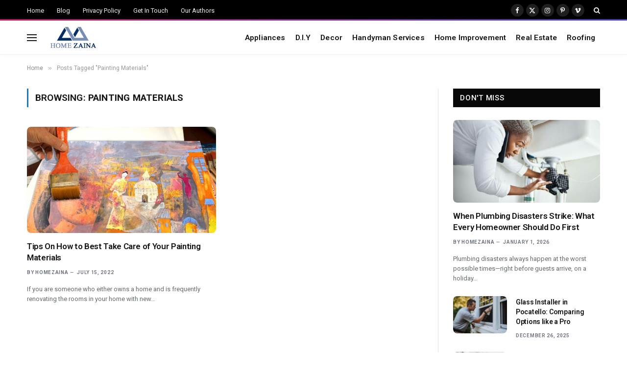

--- FILE ---
content_type: text/html; charset=UTF-8
request_url: https://homezaina.com/tag/painting-materials/
body_size: 26167
content:
<!DOCTYPE html>
<html lang="en-US" class="s-light site-s-light">

<head>

	<meta charset="UTF-8" />
	<meta name="viewport" content="width=device-width, initial-scale=1" />
	<meta name='robots' content='index, follow, max-image-preview:large, max-snippet:-1, max-video-preview:-1' />

	<!-- This site is optimized with the Yoast SEO plugin v26.6 - https://yoast.com/wordpress/plugins/seo/ -->
	<title>Painting Materials Archives - Home Zaina</title><link rel="preload" as="font" href="https://homezaina.com/wp-content/themes/smart-mag/css/icons/fonts/ts-icons.woff2?v3.2" type="font/woff2" crossorigin="anonymous" />
	<link rel="canonical" href="https://homezaina.com/tag/painting-materials/" />
	<meta property="og:locale" content="en_US" />
	<meta property="og:type" content="article" />
	<meta property="og:title" content="Painting Materials Archives - Home Zaina" />
	<meta property="og:url" content="https://homezaina.com/tag/painting-materials/" />
	<meta property="og:site_name" content="Home Zaina" />
	<meta name="twitter:card" content="summary_large_image" />
	<script type="application/ld+json" class="yoast-schema-graph">{"@context":"https://schema.org","@graph":[{"@type":"CollectionPage","@id":"https://homezaina.com/tag/painting-materials/","url":"https://homezaina.com/tag/painting-materials/","name":"Painting Materials Archives - Home Zaina","isPartOf":{"@id":"https://homezaina.com/#website"},"primaryImageOfPage":{"@id":"https://homezaina.com/tag/painting-materials/#primaryimage"},"image":{"@id":"https://homezaina.com/tag/painting-materials/#primaryimage"},"thumbnailUrl":"https://homezaina.com/wp-content/uploads/2022/07/cleaning-and-protecting-your-painting-1024x538-1.jpg","breadcrumb":{"@id":"https://homezaina.com/tag/painting-materials/#breadcrumb"},"inLanguage":"en-US"},{"@type":"ImageObject","inLanguage":"en-US","@id":"https://homezaina.com/tag/painting-materials/#primaryimage","url":"https://homezaina.com/wp-content/uploads/2022/07/cleaning-and-protecting-your-painting-1024x538-1.jpg","contentUrl":"https://homezaina.com/wp-content/uploads/2022/07/cleaning-and-protecting-your-painting-1024x538-1.jpg","width":1024,"height":538,"caption":"Tips On How to Best Take Care of Your Painting Materials"},{"@type":"BreadcrumbList","@id":"https://homezaina.com/tag/painting-materials/#breadcrumb","itemListElement":[{"@type":"ListItem","position":1,"name":"Home","item":"https://homezaina.com/"},{"@type":"ListItem","position":2,"name":"Painting Materials"}]},{"@type":"WebSite","@id":"https://homezaina.com/#website","url":"https://homezaina.com/","name":"Home Zaina","description":"","publisher":{"@id":"https://homezaina.com/#organization"},"potentialAction":[{"@type":"SearchAction","target":{"@type":"EntryPoint","urlTemplate":"https://homezaina.com/?s={search_term_string}"},"query-input":{"@type":"PropertyValueSpecification","valueRequired":true,"valueName":"search_term_string"}}],"inLanguage":"en-US"},{"@type":"Organization","@id":"https://homezaina.com/#organization","name":"Home Zaina","url":"https://homezaina.com/","logo":{"@type":"ImageObject","inLanguage":"en-US","@id":"https://homezaina.com/#/schema/logo/image/","url":"https://homezaina.com/wp-content/uploads/2020/12/logo.png","contentUrl":"https://homezaina.com/wp-content/uploads/2020/12/logo.png","width":207,"height":90,"caption":"Home Zaina"},"image":{"@id":"https://homezaina.com/#/schema/logo/image/"}}]}</script>
	<!-- / Yoast SEO plugin. -->


<link rel='dns-prefetch' href='//fonts.googleapis.com' />
<link rel="alternate" type="application/rss+xml" title="Home Zaina &raquo; Feed" href="https://homezaina.com/feed/" />
<link rel="alternate" type="application/rss+xml" title="Home Zaina &raquo; Comments Feed" href="https://homezaina.com/comments/feed/" />
<link rel="alternate" type="application/rss+xml" title="Home Zaina &raquo; Painting Materials Tag Feed" href="https://homezaina.com/tag/painting-materials/feed/" />
<style id='wp-img-auto-sizes-contain-inline-css' type='text/css'>
img:is([sizes=auto i],[sizes^="auto," i]){contain-intrinsic-size:3000px 1500px}
/*# sourceURL=wp-img-auto-sizes-contain-inline-css */
</style>

<style id='wp-emoji-styles-inline-css' type='text/css'>

	img.wp-smiley, img.emoji {
		display: inline !important;
		border: none !important;
		box-shadow: none !important;
		height: 1em !important;
		width: 1em !important;
		margin: 0 0.07em !important;
		vertical-align: -0.1em !important;
		background: none !important;
		padding: 0 !important;
	}
/*# sourceURL=wp-emoji-styles-inline-css */
</style>
<link rel='stylesheet' id='wp-block-library-css' href='https://homezaina.com/wp-includes/css/dist/block-library/style.min.css?ver=6.9' type='text/css' media='all' />
<style id='classic-theme-styles-inline-css' type='text/css'>
/*! This file is auto-generated */
.wp-block-button__link{color:#fff;background-color:#32373c;border-radius:9999px;box-shadow:none;text-decoration:none;padding:calc(.667em + 2px) calc(1.333em + 2px);font-size:1.125em}.wp-block-file__button{background:#32373c;color:#fff;text-decoration:none}
/*# sourceURL=/wp-includes/css/classic-themes.min.css */
</style>
<style id='global-styles-inline-css' type='text/css'>
:root{--wp--preset--aspect-ratio--square: 1;--wp--preset--aspect-ratio--4-3: 4/3;--wp--preset--aspect-ratio--3-4: 3/4;--wp--preset--aspect-ratio--3-2: 3/2;--wp--preset--aspect-ratio--2-3: 2/3;--wp--preset--aspect-ratio--16-9: 16/9;--wp--preset--aspect-ratio--9-16: 9/16;--wp--preset--color--black: #000000;--wp--preset--color--cyan-bluish-gray: #abb8c3;--wp--preset--color--white: #ffffff;--wp--preset--color--pale-pink: #f78da7;--wp--preset--color--vivid-red: #cf2e2e;--wp--preset--color--luminous-vivid-orange: #ff6900;--wp--preset--color--luminous-vivid-amber: #fcb900;--wp--preset--color--light-green-cyan: #7bdcb5;--wp--preset--color--vivid-green-cyan: #00d084;--wp--preset--color--pale-cyan-blue: #8ed1fc;--wp--preset--color--vivid-cyan-blue: #0693e3;--wp--preset--color--vivid-purple: #9b51e0;--wp--preset--gradient--vivid-cyan-blue-to-vivid-purple: linear-gradient(135deg,rgb(6,147,227) 0%,rgb(155,81,224) 100%);--wp--preset--gradient--light-green-cyan-to-vivid-green-cyan: linear-gradient(135deg,rgb(122,220,180) 0%,rgb(0,208,130) 100%);--wp--preset--gradient--luminous-vivid-amber-to-luminous-vivid-orange: linear-gradient(135deg,rgb(252,185,0) 0%,rgb(255,105,0) 100%);--wp--preset--gradient--luminous-vivid-orange-to-vivid-red: linear-gradient(135deg,rgb(255,105,0) 0%,rgb(207,46,46) 100%);--wp--preset--gradient--very-light-gray-to-cyan-bluish-gray: linear-gradient(135deg,rgb(238,238,238) 0%,rgb(169,184,195) 100%);--wp--preset--gradient--cool-to-warm-spectrum: linear-gradient(135deg,rgb(74,234,220) 0%,rgb(151,120,209) 20%,rgb(207,42,186) 40%,rgb(238,44,130) 60%,rgb(251,105,98) 80%,rgb(254,248,76) 100%);--wp--preset--gradient--blush-light-purple: linear-gradient(135deg,rgb(255,206,236) 0%,rgb(152,150,240) 100%);--wp--preset--gradient--blush-bordeaux: linear-gradient(135deg,rgb(254,205,165) 0%,rgb(254,45,45) 50%,rgb(107,0,62) 100%);--wp--preset--gradient--luminous-dusk: linear-gradient(135deg,rgb(255,203,112) 0%,rgb(199,81,192) 50%,rgb(65,88,208) 100%);--wp--preset--gradient--pale-ocean: linear-gradient(135deg,rgb(255,245,203) 0%,rgb(182,227,212) 50%,rgb(51,167,181) 100%);--wp--preset--gradient--electric-grass: linear-gradient(135deg,rgb(202,248,128) 0%,rgb(113,206,126) 100%);--wp--preset--gradient--midnight: linear-gradient(135deg,rgb(2,3,129) 0%,rgb(40,116,252) 100%);--wp--preset--font-size--small: 13px;--wp--preset--font-size--medium: 20px;--wp--preset--font-size--large: 36px;--wp--preset--font-size--x-large: 42px;--wp--preset--spacing--20: 0.44rem;--wp--preset--spacing--30: 0.67rem;--wp--preset--spacing--40: 1rem;--wp--preset--spacing--50: 1.5rem;--wp--preset--spacing--60: 2.25rem;--wp--preset--spacing--70: 3.38rem;--wp--preset--spacing--80: 5.06rem;--wp--preset--shadow--natural: 6px 6px 9px rgba(0, 0, 0, 0.2);--wp--preset--shadow--deep: 12px 12px 50px rgba(0, 0, 0, 0.4);--wp--preset--shadow--sharp: 6px 6px 0px rgba(0, 0, 0, 0.2);--wp--preset--shadow--outlined: 6px 6px 0px -3px rgb(255, 255, 255), 6px 6px rgb(0, 0, 0);--wp--preset--shadow--crisp: 6px 6px 0px rgb(0, 0, 0);}:where(.is-layout-flex){gap: 0.5em;}:where(.is-layout-grid){gap: 0.5em;}body .is-layout-flex{display: flex;}.is-layout-flex{flex-wrap: wrap;align-items: center;}.is-layout-flex > :is(*, div){margin: 0;}body .is-layout-grid{display: grid;}.is-layout-grid > :is(*, div){margin: 0;}:where(.wp-block-columns.is-layout-flex){gap: 2em;}:where(.wp-block-columns.is-layout-grid){gap: 2em;}:where(.wp-block-post-template.is-layout-flex){gap: 1.25em;}:where(.wp-block-post-template.is-layout-grid){gap: 1.25em;}.has-black-color{color: var(--wp--preset--color--black) !important;}.has-cyan-bluish-gray-color{color: var(--wp--preset--color--cyan-bluish-gray) !important;}.has-white-color{color: var(--wp--preset--color--white) !important;}.has-pale-pink-color{color: var(--wp--preset--color--pale-pink) !important;}.has-vivid-red-color{color: var(--wp--preset--color--vivid-red) !important;}.has-luminous-vivid-orange-color{color: var(--wp--preset--color--luminous-vivid-orange) !important;}.has-luminous-vivid-amber-color{color: var(--wp--preset--color--luminous-vivid-amber) !important;}.has-light-green-cyan-color{color: var(--wp--preset--color--light-green-cyan) !important;}.has-vivid-green-cyan-color{color: var(--wp--preset--color--vivid-green-cyan) !important;}.has-pale-cyan-blue-color{color: var(--wp--preset--color--pale-cyan-blue) !important;}.has-vivid-cyan-blue-color{color: var(--wp--preset--color--vivid-cyan-blue) !important;}.has-vivid-purple-color{color: var(--wp--preset--color--vivid-purple) !important;}.has-black-background-color{background-color: var(--wp--preset--color--black) !important;}.has-cyan-bluish-gray-background-color{background-color: var(--wp--preset--color--cyan-bluish-gray) !important;}.has-white-background-color{background-color: var(--wp--preset--color--white) !important;}.has-pale-pink-background-color{background-color: var(--wp--preset--color--pale-pink) !important;}.has-vivid-red-background-color{background-color: var(--wp--preset--color--vivid-red) !important;}.has-luminous-vivid-orange-background-color{background-color: var(--wp--preset--color--luminous-vivid-orange) !important;}.has-luminous-vivid-amber-background-color{background-color: var(--wp--preset--color--luminous-vivid-amber) !important;}.has-light-green-cyan-background-color{background-color: var(--wp--preset--color--light-green-cyan) !important;}.has-vivid-green-cyan-background-color{background-color: var(--wp--preset--color--vivid-green-cyan) !important;}.has-pale-cyan-blue-background-color{background-color: var(--wp--preset--color--pale-cyan-blue) !important;}.has-vivid-cyan-blue-background-color{background-color: var(--wp--preset--color--vivid-cyan-blue) !important;}.has-vivid-purple-background-color{background-color: var(--wp--preset--color--vivid-purple) !important;}.has-black-border-color{border-color: var(--wp--preset--color--black) !important;}.has-cyan-bluish-gray-border-color{border-color: var(--wp--preset--color--cyan-bluish-gray) !important;}.has-white-border-color{border-color: var(--wp--preset--color--white) !important;}.has-pale-pink-border-color{border-color: var(--wp--preset--color--pale-pink) !important;}.has-vivid-red-border-color{border-color: var(--wp--preset--color--vivid-red) !important;}.has-luminous-vivid-orange-border-color{border-color: var(--wp--preset--color--luminous-vivid-orange) !important;}.has-luminous-vivid-amber-border-color{border-color: var(--wp--preset--color--luminous-vivid-amber) !important;}.has-light-green-cyan-border-color{border-color: var(--wp--preset--color--light-green-cyan) !important;}.has-vivid-green-cyan-border-color{border-color: var(--wp--preset--color--vivid-green-cyan) !important;}.has-pale-cyan-blue-border-color{border-color: var(--wp--preset--color--pale-cyan-blue) !important;}.has-vivid-cyan-blue-border-color{border-color: var(--wp--preset--color--vivid-cyan-blue) !important;}.has-vivid-purple-border-color{border-color: var(--wp--preset--color--vivid-purple) !important;}.has-vivid-cyan-blue-to-vivid-purple-gradient-background{background: var(--wp--preset--gradient--vivid-cyan-blue-to-vivid-purple) !important;}.has-light-green-cyan-to-vivid-green-cyan-gradient-background{background: var(--wp--preset--gradient--light-green-cyan-to-vivid-green-cyan) !important;}.has-luminous-vivid-amber-to-luminous-vivid-orange-gradient-background{background: var(--wp--preset--gradient--luminous-vivid-amber-to-luminous-vivid-orange) !important;}.has-luminous-vivid-orange-to-vivid-red-gradient-background{background: var(--wp--preset--gradient--luminous-vivid-orange-to-vivid-red) !important;}.has-very-light-gray-to-cyan-bluish-gray-gradient-background{background: var(--wp--preset--gradient--very-light-gray-to-cyan-bluish-gray) !important;}.has-cool-to-warm-spectrum-gradient-background{background: var(--wp--preset--gradient--cool-to-warm-spectrum) !important;}.has-blush-light-purple-gradient-background{background: var(--wp--preset--gradient--blush-light-purple) !important;}.has-blush-bordeaux-gradient-background{background: var(--wp--preset--gradient--blush-bordeaux) !important;}.has-luminous-dusk-gradient-background{background: var(--wp--preset--gradient--luminous-dusk) !important;}.has-pale-ocean-gradient-background{background: var(--wp--preset--gradient--pale-ocean) !important;}.has-electric-grass-gradient-background{background: var(--wp--preset--gradient--electric-grass) !important;}.has-midnight-gradient-background{background: var(--wp--preset--gradient--midnight) !important;}.has-small-font-size{font-size: var(--wp--preset--font-size--small) !important;}.has-medium-font-size{font-size: var(--wp--preset--font-size--medium) !important;}.has-large-font-size{font-size: var(--wp--preset--font-size--large) !important;}.has-x-large-font-size{font-size: var(--wp--preset--font-size--x-large) !important;}
:where(.wp-block-post-template.is-layout-flex){gap: 1.25em;}:where(.wp-block-post-template.is-layout-grid){gap: 1.25em;}
:where(.wp-block-term-template.is-layout-flex){gap: 1.25em;}:where(.wp-block-term-template.is-layout-grid){gap: 1.25em;}
:where(.wp-block-columns.is-layout-flex){gap: 2em;}:where(.wp-block-columns.is-layout-grid){gap: 2em;}
:root :where(.wp-block-pullquote){font-size: 1.5em;line-height: 1.6;}
/*# sourceURL=global-styles-inline-css */
</style>
<link rel='stylesheet' id='contact-form-7-css' href='https://homezaina.com/wp-content/plugins/contact-form-7/includes/css/styles.css?ver=6.1.4' type='text/css' media='all' />
<link rel='stylesheet' id='smartmag-core-css' href='https://homezaina.com/wp-content/themes/smart-mag/style.css?ver=10.3.2' type='text/css' media='all' />
<style id='smartmag-core-inline-css' type='text/css'>
:root { --c-main: #0282dc;
--c-main-rgb: 2,130,220;
--text-font: "Roboto", system-ui, -apple-system, "Segoe UI", Arial, sans-serif;
--body-font: "Roboto", system-ui, -apple-system, "Segoe UI", Arial, sans-serif;
--ui-font: "Roboto", system-ui, -apple-system, "Segoe UI", Arial, sans-serif;
--title-font: "Roboto", system-ui, -apple-system, "Segoe UI", Arial, sans-serif;
--h-font: "Roboto", system-ui, -apple-system, "Segoe UI", Arial, sans-serif;
--title-font: var(--body-font);
--main-width: 1170px;
--c-post-meta: #6a6f7e;
--c-excerpts: #656a6d;
--excerpt-size: 13px;
--post-content-gaps: 1.5em; }
.post-title:not(._) { font-weight: 600; letter-spacing: -0.02em; }
:root { --sidebar-width: 301px; }
.ts-row, .has-el-gap { --sidebar-c-width: calc(var(--sidebar-width) + var(--grid-gutter-h) + var(--sidebar-c-pad)); }
:root { --sidebar-pad: 44px; --sidebar-sep-pad: 44px; }
.smart-head-main { --c-shadow: rgba(0,0,0,0.02); }
.smart-head-main .smart-head-top { --head-h: 42px; border-image: linear-gradient(90deg, #e40666 0%, #3c3fde 100%); border-image-slice: 1; border-image-width: 3px 0 0 0; border-width: 3px 0; border-image-width: 0 0 3px 0; }
.smart-head-main .smart-head-mid { --head-h: 70px; border-bottom-width: 1px; border-bottom-color: #efefef; }
.s-dark .smart-head-main .smart-head-mid,
.smart-head-main .s-dark.smart-head-mid { border-bottom-color: #3f3f3f; }
.navigation { font-family: var(--body-font); }
.navigation-main .menu > li > a { font-size: 15.4px; letter-spacing: 0.01em; }
.navigation-main { --nav-items-space: 10px; }
.s-light .navigation { --c-nav-blip: var(--c-main); }
.smart-head-mobile .smart-head-mid { border-image: linear-gradient(90deg, #e40666 0%, #3c3fde 100%); border-image-slice: 1; border-image-width: 3px 0 0 0; border-width: 3px 0; }
.navigation-small { margin-left: calc(-1 * var(--nav-items-space)); }
.s-dark .navigation-small { --c-nav-hov: rgba(255,255,255,0.76); }
.s-dark .smart-head-main .spc-social,
.smart-head-main .s-dark .spc-social { --c-spc-social: #ffffff; --c-spc-social-hov: rgba(255,255,255,0.92); }
.smart-head-main .spc-social { --spc-social-fs: 13px; --spc-social-size: 26px; --spc-social-space: 5px; }
.s-dark .smart-head-main .search-icon:hover,
.smart-head-main .s-dark .search-icon:hover { color: #bcbcbc; }
.smart-head-main { --search-icon-size: 18px; }
.s-dark .smart-head-main .offcanvas-toggle:hover,
.smart-head-main .s-dark .offcanvas-toggle:hover { --c-hamburger: #bcbcbc; }
.smart-head .ts-button1 { font-size: 12px; border-radius: 6px; height: 34px; line-height: 34px; padding-left: 14px; padding-right: 14px; }
.lower-footer .inner { padding-top: 55px; padding-bottom: 55px; padding-left: 30px; padding-right: 30px; }
.post-meta { font-family: var(--ui-font); }
.post-meta .meta-item, .post-meta .text-in { font-size: 10px; font-weight: 600; text-transform: uppercase; letter-spacing: 0.07em; }
.post-meta .post-cat > a { font-weight: 600; letter-spacing: 0.09em; }
.post-meta .post-author > a { font-weight: bold; }
.s-light .block-wrap.s-dark { --c-post-meta: var(--c-contrast-450); }
.post-meta .post-author > a { color: #6a6f7e; }
.post-meta .post-cat > a { color: var(--c-main); }
.s-dark .post-meta .post-cat > a { color: #6a6f7e; }
.l-post { --media-radius: 8px; }
.l-post .excerpt { font-family: var(--ui-font); }
.cat-labels .category { border-radius: 3px; padding-top: 2px; }
.block-head-a1 .heading { font-weight: 800; }
.block-head-a2 .heading { font-weight: 900; }
.block-head-c .heading { font-family: var(--ui-font); font-size: 16px; letter-spacing: 0.05em; }
.block-head-g .heading { font-size: 15px; letter-spacing: 0.05em; }
.load-button { border-radius: 6px; }
.loop-grid-base .post-title { font-size: 17px; }
.loop-grid-sm .post-title { font-size: 15px; }
.has-nums .l-post { --num-font: var(--ui-font); }
.has-nums-a .l-post .post-title:before,
.has-nums-b .l-post .content:before { font-size: 34px; font-weight: 500; }
.has-nums:not(.has-nums-c) { --num-color: var(--c-main); }
.loop-list .ratio-is-custom { padding-bottom: calc(100% / 1.55); }
.loop-list .post-title { font-size: 22px; }
.single-featured .featured, .the-post-header .featured { border-radius: 6px; --media-radius: 6px; overflow: hidden; }
.post-meta-single .meta-item, .post-meta-single .text-in { font-size: 11px; font-weight: 500; }
.entry-content p { --post-content-gaps: 1.3em; }
.post-share-b:not(.is-not-global) { --service-width: 124px; --service-min-width: initial; --service-b-radius: 3px; }
.post-share-b:not(.is-not-global) .service .label { font-size: 12px; }
.s-head-modern .sub-title { font-size: 16px; }
.a-wrap-1 { background-color: #303030; }
@media (min-width: 1200px) { .nav-hov-b .menu > li > a:before { width: calc(100% - (var(--nav-items-space, 15px)*2)); left: var(--nav-items-space); }
.s-head-modern-a .post-title { font-size: 34px; } }
@media (min-width: 940px) and (max-width: 1200px) { .ts-row, .has-el-gap { --sidebar-c-width: calc(var(--sidebar-width) + var(--grid-gutter-h) + var(--sidebar-c-pad)); }
.navigation-main .menu > li > a { font-size: calc(10px + (15.4px - 10px) * .7); } }
@media (min-width: 768px) and (max-width: 940px) { .ts-contain, .main { padding-left: 35px; padding-right: 35px; } }
@media (max-width: 767px) { .ts-contain, .main { padding-left: 25px; padding-right: 25px; } }


/*# sourceURL=smartmag-core-inline-css */
</style>
<link rel='stylesheet' id='smartmag-magnific-popup-css' href='https://homezaina.com/wp-content/themes/smart-mag/css/lightbox.css?ver=10.3.2' type='text/css' media='all' />
<link rel='stylesheet' id='smartmag-icons-css' href='https://homezaina.com/wp-content/themes/smart-mag/css/icons/icons.css?ver=10.3.2' type='text/css' media='all' />
<link rel='stylesheet' id='smartmag-gfonts-custom-css' href='https://fonts.googleapis.com/css?family=Roboto%3A400%2C500%2C600%2C700&#038;display=swap' type='text/css' media='all' />
<script type="text/javascript" id="smartmag-lazy-inline-js-after">
/* <![CDATA[ */
/**
 * @copyright ThemeSphere
 * @preserve
 */
var BunyadLazy={};BunyadLazy.load=function(){function a(e,n){var t={};e.dataset.bgset&&e.dataset.sizes?(t.sizes=e.dataset.sizes,t.srcset=e.dataset.bgset):t.src=e.dataset.bgsrc,function(t){var a=t.dataset.ratio;if(0<a){const e=t.parentElement;if(e.classList.contains("media-ratio")){const n=e.style;n.getPropertyValue("--a-ratio")||(n.paddingBottom=100/a+"%")}}}(e);var a,o=document.createElement("img");for(a in o.onload=function(){var t="url('"+(o.currentSrc||o.src)+"')",a=e.style;a.backgroundImage!==t&&requestAnimationFrame(()=>{a.backgroundImage=t,n&&n()}),o.onload=null,o.onerror=null,o=null},o.onerror=o.onload,t)o.setAttribute(a,t[a]);o&&o.complete&&0<o.naturalWidth&&o.onload&&o.onload()}function e(t){t.dataset.loaded||a(t,()=>{document.dispatchEvent(new Event("lazyloaded")),t.dataset.loaded=1})}function n(t){"complete"===document.readyState?t():window.addEventListener("load",t)}return{initEarly:function(){var t,a=()=>{document.querySelectorAll(".img.bg-cover:not(.lazyload)").forEach(e)};"complete"!==document.readyState?(t=setInterval(a,150),n(()=>{a(),clearInterval(t)})):a()},callOnLoad:n,initBgImages:function(t){t&&n(()=>{document.querySelectorAll(".img.bg-cover").forEach(e)})},bgLoad:a}}(),BunyadLazy.load.initEarly();
//# sourceURL=smartmag-lazy-inline-js-after
/* ]]> */
</script>
<script type="text/javascript" src="https://homezaina.com/wp-content/plugins/sphere-post-views/assets/js/post-views.js?ver=1.0.1" id="sphere-post-views-js"></script>
<script type="text/javascript" id="sphere-post-views-js-after">
/* <![CDATA[ */
var Sphere_PostViews = {"ajaxUrl":"https:\/\/homezaina.com\/wp-admin\/admin-ajax.php?sphere_post_views=1","sampling":0,"samplingRate":10,"repeatCountDelay":0,"postID":false,"token":"c9fd87d43c"}
//# sourceURL=sphere-post-views-js-after
/* ]]> */
</script>
<script type="text/javascript" src="https://homezaina.com/wp-includes/js/jquery/jquery.min.js?ver=3.7.1" id="jquery-core-js"></script>
<script type="text/javascript" src="https://homezaina.com/wp-includes/js/jquery/jquery-migrate.min.js?ver=3.4.1" id="jquery-migrate-js"></script>
<link rel="https://api.w.org/" href="https://homezaina.com/wp-json/" /><link rel="alternate" title="JSON" type="application/json" href="https://homezaina.com/wp-json/wp/v2/tags/99" /><link rel="EditURI" type="application/rsd+xml" title="RSD" href="https://homezaina.com/xmlrpc.php?rsd" />
<meta name="generator" content="WordPress 6.9" />

		<script>
		var BunyadSchemeKey = 'bunyad-scheme';
		(() => {
			const d = document.documentElement;
			const c = d.classList;
			var scheme = localStorage.getItem(BunyadSchemeKey);
			
			if (scheme) {
				d.dataset.origClass = c;
				scheme === 'dark' ? c.remove('s-light', 'site-s-light') : c.remove('s-dark', 'site-s-dark');
				c.add('site-s-' + scheme, 's-' + scheme);
			}
		})();
		</script>
		<meta name="generator" content="Elementor 3.34.0; features: additional_custom_breakpoints; settings: css_print_method-external, google_font-enabled, font_display-swap">
			<style>
				.e-con.e-parent:nth-of-type(n+4):not(.e-lazyloaded):not(.e-no-lazyload),
				.e-con.e-parent:nth-of-type(n+4):not(.e-lazyloaded):not(.e-no-lazyload) * {
					background-image: none !important;
				}
				@media screen and (max-height: 1024px) {
					.e-con.e-parent:nth-of-type(n+3):not(.e-lazyloaded):not(.e-no-lazyload),
					.e-con.e-parent:nth-of-type(n+3):not(.e-lazyloaded):not(.e-no-lazyload) * {
						background-image: none !important;
					}
				}
				@media screen and (max-height: 640px) {
					.e-con.e-parent:nth-of-type(n+2):not(.e-lazyloaded):not(.e-no-lazyload),
					.e-con.e-parent:nth-of-type(n+2):not(.e-lazyloaded):not(.e-no-lazyload) * {
						background-image: none !important;
					}
				}
			</style>
			<link rel="icon" href="https://homezaina.com/wp-content/uploads/2020/12/logo-150x90.png" sizes="32x32" />
<link rel="icon" href="https://homezaina.com/wp-content/uploads/2020/12/logo.png" sizes="192x192" />
<link rel="apple-touch-icon" href="https://homezaina.com/wp-content/uploads/2020/12/logo.png" />
<meta name="msapplication-TileImage" content="https://homezaina.com/wp-content/uploads/2020/12/logo.png" />


</head>

<body class="archive tag tag-painting-materials tag-99 wp-custom-logo wp-theme-smart-mag right-sidebar has-lb has-lb-sm ts-img-hov-fade has-sb-sep layout-normal elementor-default elementor-kit-3527">



<div class="main-wrap">

	
<div class="off-canvas-backdrop"></div>
<div class="mobile-menu-container off-canvas s-dark hide-menu-lg" id="off-canvas">

	<div class="off-canvas-head">
		<a href="#" class="close">
			<span class="visuallyhidden">Close Menu</span>
			<i class="tsi tsi-times"></i>
		</a>

		<div class="ts-logo">
					</div>
	</div>

	<div class="off-canvas-content">

		
			<ul id="menu-main" class="mobile-menu"><li id="menu-item-2891" class="menu-item menu-item-type-taxonomy menu-item-object-category menu-item-2891"><a href="https://homezaina.com/category/appliances/">Appliances</a></li>
<li id="menu-item-2892" class="menu-item menu-item-type-taxonomy menu-item-object-category menu-item-2892"><a href="https://homezaina.com/category/d-i-y/">D.I.Y</a></li>
<li id="menu-item-2873" class="menu-item menu-item-type-taxonomy menu-item-object-category menu-item-2873"><a href="https://homezaina.com/category/decor/">Decor</a></li>
<li id="menu-item-2871" class="menu-item menu-item-type-taxonomy menu-item-object-category menu-item-2871"><a href="https://homezaina.com/category/handyman-services/">Handyman Services</a></li>
<li id="menu-item-2872" class="menu-item menu-item-type-taxonomy menu-item-object-category menu-item-2872"><a href="https://homezaina.com/category/home-improvement/">Home Improvement</a></li>
<li id="menu-item-3181" class="menu-item menu-item-type-taxonomy menu-item-object-category menu-item-3181"><a href="https://homezaina.com/category/real-estate/">Real Estate</a></li>
<li id="menu-item-3182" class="menu-item menu-item-type-taxonomy menu-item-object-category menu-item-3182"><a href="https://homezaina.com/category/roofing/">Roofing</a></li>
</ul>
		
					<div class="off-canvas-widgets">
				
		<div id="smartmag-block-newsletter-2" class="widget ts-block-widget smartmag-widget-newsletter">		
		<div class="block">
			<div class="block-newsletter ">
	<div class="spc-newsletter spc-newsletter-b spc-newsletter-center spc-newsletter-sm">

		<div class="bg-wrap"></div>

		
		<div class="inner">

			
			
			<h3 class="heading">
				Subscribe to Updates			</h3>

							<div class="base-text message">
					<p>Get the latest creative news from FooBar about art, design and business.</p>
</div>
			
							<form method="post" action="" class="form fields-style fields-full" target="_blank">
					<div class="main-fields">
						<p class="field-email">
							<input type="email" name="EMAIL" placeholder="Your email address.." required />
						</p>
						
						<p class="field-submit">
							<input type="submit" value="Subscribe" />
						</p>
					</div>

											<p class="disclaimer">
							<label>
																	<input type="checkbox" name="privacy" required />
								
								By signing up, you agree to the our terms and our <a href="#">Privacy Policy</a> agreement.							</label>
						</p>
									</form>
			
			
		</div>
	</div>
</div>		</div>

		</div>
		<div id="smartmag-block-posts-small-3" class="widget ts-block-widget smartmag-widget-posts-small">		
		<div class="block">
					<section class="block-wrap block-posts-small block-sc mb-none" data-id="1">

			<div class="widget-title block-head block-head-ac block-head-b"><h5 class="heading">What's Hot</h5></div>	
			<div class="block-content">
				
	<div class="loop loop-small loop-small-a loop-sep loop-small-sep grid grid-1 md:grid-1 sm:grid-1 xs:grid-1">

					
<article class="l-post small-post small-a-post m-pos-left">

	
			<div class="media">

		
			<a href="https://homezaina.com/when-plumbing-disasters-strike-what-every-homeowner-should-do-first/" class="image-link media-ratio ar-bunyad-thumb" title="When Plumbing Disasters Strike: What Every Homeowner Should Do First"><span data-bgsrc="https://homezaina.com/wp-content/uploads/2026/01/woman-having-a-under-the-sink-plumbing-emergency-300x200.jpg" class="img bg-cover wp-post-image attachment-medium size-medium lazyload" data-bgset="https://homezaina.com/wp-content/uploads/2026/01/woman-having-a-under-the-sink-plumbing-emergency-300x200.jpg 300w, https://homezaina.com/wp-content/uploads/2026/01/woman-having-a-under-the-sink-plumbing-emergency-1024x683.jpg 1024w, https://homezaina.com/wp-content/uploads/2026/01/woman-having-a-under-the-sink-plumbing-emergency-768x512.jpg 768w, https://homezaina.com/wp-content/uploads/2026/01/woman-having-a-under-the-sink-plumbing-emergency-1536x1025.jpg 1536w, https://homezaina.com/wp-content/uploads/2026/01/woman-having-a-under-the-sink-plumbing-emergency-150x100.jpg 150w, https://homezaina.com/wp-content/uploads/2026/01/woman-having-a-under-the-sink-plumbing-emergency-450x300.jpg 450w, https://homezaina.com/wp-content/uploads/2026/01/woman-having-a-under-the-sink-plumbing-emergency-1200x800.jpg 1200w, https://homezaina.com/wp-content/uploads/2026/01/woman-having-a-under-the-sink-plumbing-emergency.jpg 2048w" data-sizes="(max-width: 107px) 100vw, 107px" role="img" aria-label="Plumbing Disasters"></span></a>			
			
			
			
		
		</div>
	

	
		<div class="content">

			<div class="post-meta post-meta-a post-meta-left has-below"><h4 class="is-title post-title"><a href="https://homezaina.com/when-plumbing-disasters-strike-what-every-homeowner-should-do-first/">When Plumbing Disasters Strike: What Every Homeowner Should Do First</a></h4><div class="post-meta-items meta-below"><span class="meta-item date"><span class="date-link"><time class="post-date" datetime="2026-01-01T04:57:21+00:00">January 1, 2026</time></span></span></div></div>			
			
			
		</div>

	
</article>	
					
<article class="l-post small-post small-a-post m-pos-left">

	
			<div class="media">

		
			<a href="https://homezaina.com/glass-installer-in-pocatello-comparing-options-like-a-pro/" class="image-link media-ratio ar-bunyad-thumb" title="Glass Installer in Pocatello: Comparing Options like a Pro"><span data-bgsrc="https://homezaina.com/wp-content/uploads/2025/12/replacement-windows-glass-only-300x179.jpg" class="img bg-cover wp-post-image attachment-medium size-medium lazyload" data-bgset="https://homezaina.com/wp-content/uploads/2025/12/replacement-windows-glass-only-300x179.jpg 300w, https://homezaina.com/wp-content/uploads/2025/12/replacement-windows-glass-only-1024x610.jpg 1024w, https://homezaina.com/wp-content/uploads/2025/12/replacement-windows-glass-only-768x457.jpg 768w, https://homezaina.com/wp-content/uploads/2025/12/replacement-windows-glass-only-1536x914.jpg 1536w, https://homezaina.com/wp-content/uploads/2025/12/replacement-windows-glass-only-150x89.jpg 150w, https://homezaina.com/wp-content/uploads/2025/12/replacement-windows-glass-only-450x268.jpg 450w, https://homezaina.com/wp-content/uploads/2025/12/replacement-windows-glass-only-1200x714.jpg 1200w, https://homezaina.com/wp-content/uploads/2025/12/replacement-windows-glass-only.jpg 1920w" data-sizes="(max-width: 107px) 100vw, 107px" role="img" aria-label="Glass Installer in Pocatello"></span></a>			
			
			
			
		
		</div>
	

	
		<div class="content">

			<div class="post-meta post-meta-a post-meta-left has-below"><h4 class="is-title post-title"><a href="https://homezaina.com/glass-installer-in-pocatello-comparing-options-like-a-pro/">Glass Installer in Pocatello: Comparing Options like a Pro</a></h4><div class="post-meta-items meta-below"><span class="meta-item date"><span class="date-link"><time class="post-date" datetime="2025-12-26T12:23:43+00:00">December 26, 2025</time></span></span></div></div>			
			
			
		</div>

	
</article>	
					
<article class="l-post small-post small-a-post m-pos-left">

	
			<div class="media">

		
			<a href="https://homezaina.com/when-to-choose-custom-replacement-glass-for-pocatello-homes/" class="image-link media-ratio ar-bunyad-thumb" title="When to Choose Custom Replacement Glass for Pocatello Homes"><span data-bgsrc="https://homezaina.com/wp-content/uploads/2025/11/shutterstock_2131496397-scaled-1-300x200.jpg" class="img bg-cover wp-post-image attachment-medium size-medium lazyload" data-bgset="https://homezaina.com/wp-content/uploads/2025/11/shutterstock_2131496397-scaled-1-300x200.jpg 300w, https://homezaina.com/wp-content/uploads/2025/11/shutterstock_2131496397-scaled-1-1024x683.jpg 1024w, https://homezaina.com/wp-content/uploads/2025/11/shutterstock_2131496397-scaled-1-768x512.jpg 768w, https://homezaina.com/wp-content/uploads/2025/11/shutterstock_2131496397-scaled-1-1536x1024.jpg 1536w, https://homezaina.com/wp-content/uploads/2025/11/shutterstock_2131496397-scaled-1-2048x1366.jpg 2048w, https://homezaina.com/wp-content/uploads/2025/11/shutterstock_2131496397-scaled-1-150x100.jpg 150w, https://homezaina.com/wp-content/uploads/2025/11/shutterstock_2131496397-scaled-1-450x300.jpg 450w, https://homezaina.com/wp-content/uploads/2025/11/shutterstock_2131496397-scaled-1-1200x800.jpg 1200w" data-sizes="(max-width: 107px) 100vw, 107px" role="img" aria-label="Custom Replacement Glass for Pocatello Homes"></span></a>			
			
			
			
		
		</div>
	

	
		<div class="content">

			<div class="post-meta post-meta-a post-meta-left has-below"><h4 class="is-title post-title"><a href="https://homezaina.com/when-to-choose-custom-replacement-glass-for-pocatello-homes/">When to Choose Custom Replacement Glass for Pocatello Homes</a></h4><div class="post-meta-items meta-below"><span class="meta-item date"><span class="date-link"><time class="post-date" datetime="2025-11-29T06:08:54+00:00">November 29, 2025</time></span></span></div></div>			
			
			
		</div>

	
</article>	
		
	</div>

					</div>

		</section>
				</div>

		</div>			</div>
		
		
		<div class="spc-social-block spc-social spc-social-b smart-head-social">
		
			
				<a href="#" class="link service s-facebook" target="_blank" rel="nofollow noopener">
					<i class="icon tsi tsi-facebook"></i>					<span class="visuallyhidden">Facebook</span>
				</a>
									
			
				<a href="#" class="link service s-twitter" target="_blank" rel="nofollow noopener">
					<i class="icon tsi tsi-twitter"></i>					<span class="visuallyhidden">X (Twitter)</span>
				</a>
									
			
				<a href="#" class="link service s-instagram" target="_blank" rel="nofollow noopener">
					<i class="icon tsi tsi-instagram"></i>					<span class="visuallyhidden">Instagram</span>
				</a>
									
			
		</div>

		
	</div>

</div>
<div class="smart-head smart-head-a smart-head-main" id="smart-head" data-sticky="auto" data-sticky-type="smart" data-sticky-full>
	
	<div class="smart-head-row smart-head-top s-dark smart-head-row-full">

		<div class="inner wrap">

							
				<div class="items items-left ">
					<div class="nav-wrap">
		<nav class="navigation navigation-small nav-hov-a">
			<ul id="menu-top-links" class="menu"><li id="menu-item-7743" class="menu-item menu-item-type-post_type menu-item-object-page menu-item-home menu-item-7743"><a href="https://homezaina.com/">Home</a></li>
<li id="menu-item-7744" class="menu-item menu-item-type-post_type menu-item-object-page current_page_parent menu-item-7744"><a href="https://homezaina.com/blog/">Blog</a></li>
<li id="menu-item-7745" class="menu-item menu-item-type-post_type menu-item-object-page menu-item-privacy-policy menu-item-7745"><a rel="privacy-policy" href="https://homezaina.com/privacy-policy/">Privacy Policy</a></li>
<li id="menu-item-7746" class="menu-item menu-item-type-post_type menu-item-object-page menu-item-7746"><a href="https://homezaina.com/get-in-touch/">Get In Touch</a></li>
<li id="menu-item-7747" class="menu-item menu-item-type-post_type menu-item-object-page menu-item-7747"><a href="https://homezaina.com/our-authors/">Our Authors</a></li>
</ul>		</nav>
	</div>
				</div>

							
				<div class="items items-center empty">
								</div>

							
				<div class="items items-right ">
				
		<div class="spc-social-block spc-social spc-social-b smart-head-social">
		
			
				<a href="#" class="link service s-facebook" target="_blank" rel="nofollow noopener">
					<i class="icon tsi tsi-facebook"></i>					<span class="visuallyhidden">Facebook</span>
				</a>
									
			
				<a href="#" class="link service s-twitter" target="_blank" rel="nofollow noopener">
					<i class="icon tsi tsi-twitter"></i>					<span class="visuallyhidden">X (Twitter)</span>
				</a>
									
			
				<a href="#" class="link service s-instagram" target="_blank" rel="nofollow noopener">
					<i class="icon tsi tsi-instagram"></i>					<span class="visuallyhidden">Instagram</span>
				</a>
									
			
				<a href="#" class="link service s-pinterest" target="_blank" rel="nofollow noopener">
					<i class="icon tsi tsi-pinterest-p"></i>					<span class="visuallyhidden">Pinterest</span>
				</a>
									
			
				<a href="#" class="link service s-vimeo" target="_blank" rel="nofollow noopener">
					<i class="icon tsi tsi-vimeo"></i>					<span class="visuallyhidden">Vimeo</span>
				</a>
									
			
		</div>

		

	<a href="#" class="search-icon has-icon-only is-icon" title="Search">
		<i class="tsi tsi-search"></i>
	</a>

				</div>

						
		</div>
	</div>

	
	<div class="smart-head-row smart-head-mid is-light smart-head-row-full">

		<div class="inner wrap">

							
				<div class="items items-left ">
				
<button class="offcanvas-toggle has-icon" type="button" aria-label="Menu">
	<span class="hamburger-icon hamburger-icon-b">
		<span class="inner"></span>
	</span>
</button>	<a href="https://homezaina.com/" title="Home Zaina" rel="home" class="logo-link ts-logo logo-is-image">
		<span>
			
				
					<img src="https://smartmag.theme-sphere.com/magazine-co/wp-content/uploads/sites/39/2023/06/LOGO-MAGAZINE-CO-01-light.png" class="logo-image logo-image-dark" alt="Home Zaina" srcset="https://smartmag.theme-sphere.com/magazine-co/wp-content/uploads/sites/39/2023/06/LOGO-MAGAZINE-CO-01-light.png ,https://smartmag.theme-sphere.com/magazine-co/wp-content/uploads/sites/39/2023/06/LOGO-MAGAZINE-CO-01-light@2x.png 2x"/><img src="http://homezaina.com/wp-content/uploads/2020/12/logo.png" class="logo-image" alt="Home Zaina" width="207" height="90"/>
									 
					</span>
	</a>				</div>

							
				<div class="items items-center empty">
								</div>

							
				<div class="items items-right ">
					<div class="nav-wrap">
		<nav class="navigation navigation-main nav-hov-b">
			<ul id="menu-main-1" class="menu"><li class="menu-item menu-item-type-taxonomy menu-item-object-category menu-cat-17 menu-item-2891"><a href="https://homezaina.com/category/appliances/">Appliances</a></li>
<li class="menu-item menu-item-type-taxonomy menu-item-object-category menu-cat-2 menu-item-2892"><a href="https://homezaina.com/category/d-i-y/">D.I.Y</a></li>
<li class="menu-item menu-item-type-taxonomy menu-item-object-category menu-cat-5 menu-item-2873"><a href="https://homezaina.com/category/decor/">Decor</a></li>
<li class="menu-item menu-item-type-taxonomy menu-item-object-category menu-cat-4 menu-item-2871"><a href="https://homezaina.com/category/handyman-services/">Handyman Services</a></li>
<li class="menu-item menu-item-type-taxonomy menu-item-object-category menu-cat-3 menu-item-2872"><a href="https://homezaina.com/category/home-improvement/">Home Improvement</a></li>
<li class="menu-item menu-item-type-taxonomy menu-item-object-category menu-cat-21 menu-item-3181"><a href="https://homezaina.com/category/real-estate/">Real Estate</a></li>
<li class="menu-item menu-item-type-taxonomy menu-item-object-category menu-cat-18 menu-item-3182"><a href="https://homezaina.com/category/roofing/">Roofing</a></li>
</ul>		</nav>
	</div>
				</div>

						
		</div>
	</div>

	</div>
<div class="smart-head smart-head-a smart-head-mobile" id="smart-head-mobile" data-sticky="mid" data-sticky-type="smart" data-sticky-full>
	
	<div class="smart-head-row smart-head-mid smart-head-row-3 s-dark smart-head-row-full">

		<div class="inner wrap">

							
				<div class="items items-left ">
				
<button class="offcanvas-toggle has-icon" type="button" aria-label="Menu">
	<span class="hamburger-icon hamburger-icon-a">
		<span class="inner"></span>
	</span>
</button>				</div>

							
				<div class="items items-center ">
					<a href="https://homezaina.com/" title="Home Zaina" rel="home" class="logo-link ts-logo logo-is-image">
		<span>
			
				
					<img src="https://smartmag.theme-sphere.com/magazine-co/wp-content/uploads/sites/39/2023/06/LOGO-MAGAZINE-CO-01-light.png" class="logo-image logo-image-dark" alt="Home Zaina" srcset="https://smartmag.theme-sphere.com/magazine-co/wp-content/uploads/sites/39/2023/06/LOGO-MAGAZINE-CO-01-light.png ,https://smartmag.theme-sphere.com/magazine-co/wp-content/uploads/sites/39/2023/06/LOGO-MAGAZINE-CO-01-light@2x.png 2x"/><img src="http://homezaina.com/wp-content/uploads/2020/12/logo.png" class="logo-image" alt="Home Zaina" width="207" height="90"/>
									 
					</span>
	</a>				</div>

							
				<div class="items items-right ">
				

	<a href="#" class="search-icon has-icon-only is-icon" title="Search">
		<i class="tsi tsi-search"></i>
	</a>

				</div>

						
		</div>
	</div>

	</div>
<nav class="breadcrumbs is-full-width breadcrumbs-a" id="breadcrumb"><div class="inner ts-contain "><span><a href="https://homezaina.com/"><span>Home</span></a></span><span class="delim">&raquo;</span><span class="current">Posts Tagged &quot;Painting Materials&quot;</span></div></nav>
<div class="main ts-contain cf right-sidebar">
			<div class="ts-row">
			<div class="col-8 main-content">

							<h1 class="archive-heading">
					Browsing: <span>Painting Materials</span>				</h1>
						
					
							
					<section class="block-wrap block-grid mb-none" data-id="2">

				
			<div class="block-content">
					
	<div class="loop loop-grid loop-grid-base grid grid-2 md:grid-2 xs:grid-1">

					
<article class="l-post grid-post grid-base-post">

	
			<div class="media">

		
			<a href="https://homezaina.com/tips-on-how-to-best-take-care-of-your-painting-materials/" class="image-link media-ratio ratio-16-9" title="Tips On How to Best Take Care of Your Painting Materials"><span data-bgsrc="https://homezaina.com/wp-content/uploads/2022/07/cleaning-and-protecting-your-painting-1024x538-1.jpg" class="img bg-cover wp-post-image attachment-bunyad-grid size-bunyad-grid no-lazy skip-lazy" data-bgset="https://homezaina.com/wp-content/uploads/2022/07/cleaning-and-protecting-your-painting-1024x538-1.jpg 1024w, https://homezaina.com/wp-content/uploads/2022/07/cleaning-and-protecting-your-painting-1024x538-1-300x158.jpg 300w, https://homezaina.com/wp-content/uploads/2022/07/cleaning-and-protecting-your-painting-1024x538-1-768x404.jpg 768w" data-sizes="(max-width: 368px) 100vw, 368px" role="img" aria-label="Tips On How to Best Take Care of Your Painting Materials"></span></a>			
			
			
			
		
		</div>
	

	
		<div class="content">

			<div class="post-meta post-meta-a has-below"><h2 class="is-title post-title"><a href="https://homezaina.com/tips-on-how-to-best-take-care-of-your-painting-materials/">Tips On How to Best Take Care of Your Painting Materials</a></h2><div class="post-meta-items meta-below"><span class="meta-item post-author"><span class="by">By</span> <a href="https://homezaina.com/author/homezaina/" title="Posts by homezaina" rel="author">homezaina</a></span><span class="meta-item date"><span class="date-link"><time class="post-date" datetime="2022-07-15T05:05:33+00:00">July 15, 2022</time></span></span></div></div>			
						
				<div class="excerpt">
					<p>If you are someone who either owns a home and is frequently renovating the rooms in your home with new&hellip;</p>
				</div>
			
			
			
		</div>

	
</article>		
	</div>

	

	<nav class="main-pagination pagination-numbers" data-type="numbers">
			</nav>


	
			</div>

		</section>
		
			</div>
			
					
	
	<aside class="col-4 main-sidebar has-sep" data-sticky="1">
	
			<div class="inner theiaStickySidebar">
		
			
		<div id="smartmag-block-highlights-1" class="widget ts-block-widget smartmag-widget-highlights">		
		<div class="block">
					<section class="block-wrap block-highlights block-sc mb-none" data-id="3" data-is-mixed="1">

			<div class="widget-title block-head block-head-ac block-head block-head-ac block-head-g is-left has-style"><h5 class="heading">Don't Miss</h5></div>	
			<div class="block-content">
					
	<div class="loops-mixed">
			
	<div class="loop loop-grid loop-grid-base grid grid-1 md:grid-1 xs:grid-1">

					
<article class="l-post grid-post grid-base-post">

	
			<div class="media">

		
			<a href="https://homezaina.com/when-plumbing-disasters-strike-what-every-homeowner-should-do-first/" class="image-link media-ratio ratio-16-9" title="When Plumbing Disasters Strike: What Every Homeowner Should Do First"><span data-bgsrc="https://homezaina.com/wp-content/uploads/2026/01/woman-having-a-under-the-sink-plumbing-emergency-450x300.jpg" class="img bg-cover wp-post-image attachment-bunyad-medium size-bunyad-medium lazyload" data-bgset="https://homezaina.com/wp-content/uploads/2026/01/woman-having-a-under-the-sink-plumbing-emergency-450x300.jpg 450w, https://homezaina.com/wp-content/uploads/2026/01/woman-having-a-under-the-sink-plumbing-emergency-1024x683.jpg 1024w, https://homezaina.com/wp-content/uploads/2026/01/woman-having-a-under-the-sink-plumbing-emergency-768x512.jpg 768w, https://homezaina.com/wp-content/uploads/2026/01/woman-having-a-under-the-sink-plumbing-emergency-1536x1025.jpg 1536w, https://homezaina.com/wp-content/uploads/2026/01/woman-having-a-under-the-sink-plumbing-emergency-1200x800.jpg 1200w, https://homezaina.com/wp-content/uploads/2026/01/woman-having-a-under-the-sink-plumbing-emergency.jpg 2048w" data-sizes="(max-width: 368px) 100vw, 368px" role="img" aria-label="Plumbing Disasters"></span></a>			
			
			
			
		
		</div>
	

	
		<div class="content">

			<div class="post-meta post-meta-a has-below"><h2 class="is-title post-title"><a href="https://homezaina.com/when-plumbing-disasters-strike-what-every-homeowner-should-do-first/">When Plumbing Disasters Strike: What Every Homeowner Should Do First</a></h2><div class="post-meta-items meta-below"><span class="meta-item post-author"><span class="by">By</span> <a href="https://homezaina.com/author/homezaina/" title="Posts by homezaina" rel="author">homezaina</a></span><span class="meta-item date"><span class="date-link"><time class="post-date" datetime="2026-01-01T04:57:21+00:00">January 1, 2026</time></span></span></div></div>			
						
				<div class="excerpt">
					<p>Plumbing disasters always happen at the worst possible times—right before guests arrive, on a holiday&hellip;</p>
				</div>
			
			
			
		</div>

	
</article>		
	</div>

		

	<div class="loop loop-small loop-small-a grid grid-1 md:grid-1 sm:grid-1 xs:grid-1">

					
<article class="l-post small-post small-a-post m-pos-left">

	
			<div class="media">

		
			<a href="https://homezaina.com/glass-installer-in-pocatello-comparing-options-like-a-pro/" class="image-link media-ratio ar-bunyad-thumb" title="Glass Installer in Pocatello: Comparing Options like a Pro"><span data-bgsrc="https://homezaina.com/wp-content/uploads/2025/12/replacement-windows-glass-only-300x179.jpg" class="img bg-cover wp-post-image attachment-medium size-medium lazyload" data-bgset="https://homezaina.com/wp-content/uploads/2025/12/replacement-windows-glass-only-300x179.jpg 300w, https://homezaina.com/wp-content/uploads/2025/12/replacement-windows-glass-only-1024x610.jpg 1024w, https://homezaina.com/wp-content/uploads/2025/12/replacement-windows-glass-only-768x457.jpg 768w, https://homezaina.com/wp-content/uploads/2025/12/replacement-windows-glass-only-1536x914.jpg 1536w, https://homezaina.com/wp-content/uploads/2025/12/replacement-windows-glass-only-150x89.jpg 150w, https://homezaina.com/wp-content/uploads/2025/12/replacement-windows-glass-only-450x268.jpg 450w, https://homezaina.com/wp-content/uploads/2025/12/replacement-windows-glass-only-1200x714.jpg 1200w, https://homezaina.com/wp-content/uploads/2025/12/replacement-windows-glass-only.jpg 1920w" data-sizes="(max-width: 107px) 100vw, 107px" role="img" aria-label="Glass Installer in Pocatello"></span></a>			
			
			
			
		
		</div>
	

	
		<div class="content">

			<div class="post-meta post-meta-a post-meta-left has-below"><h4 class="is-title post-title"><a href="https://homezaina.com/glass-installer-in-pocatello-comparing-options-like-a-pro/">Glass Installer in Pocatello: Comparing Options like a Pro</a></h4><div class="post-meta-items meta-below"><span class="meta-item date"><span class="date-link"><time class="post-date" datetime="2025-12-26T12:23:43+00:00">December 26, 2025</time></span></span></div></div>			
			
			
		</div>

	
</article>	
					
<article class="l-post small-post small-a-post m-pos-left">

	
			<div class="media">

		
			<a href="https://homezaina.com/when-to-choose-custom-replacement-glass-for-pocatello-homes/" class="image-link media-ratio ar-bunyad-thumb" title="When to Choose Custom Replacement Glass for Pocatello Homes"><span data-bgsrc="https://homezaina.com/wp-content/uploads/2025/11/shutterstock_2131496397-scaled-1-300x200.jpg" class="img bg-cover wp-post-image attachment-medium size-medium lazyload" data-bgset="https://homezaina.com/wp-content/uploads/2025/11/shutterstock_2131496397-scaled-1-300x200.jpg 300w, https://homezaina.com/wp-content/uploads/2025/11/shutterstock_2131496397-scaled-1-1024x683.jpg 1024w, https://homezaina.com/wp-content/uploads/2025/11/shutterstock_2131496397-scaled-1-768x512.jpg 768w, https://homezaina.com/wp-content/uploads/2025/11/shutterstock_2131496397-scaled-1-1536x1024.jpg 1536w, https://homezaina.com/wp-content/uploads/2025/11/shutterstock_2131496397-scaled-1-2048x1366.jpg 2048w, https://homezaina.com/wp-content/uploads/2025/11/shutterstock_2131496397-scaled-1-150x100.jpg 150w, https://homezaina.com/wp-content/uploads/2025/11/shutterstock_2131496397-scaled-1-450x300.jpg 450w, https://homezaina.com/wp-content/uploads/2025/11/shutterstock_2131496397-scaled-1-1200x800.jpg 1200w" data-sizes="(max-width: 107px) 100vw, 107px" role="img" aria-label="Custom Replacement Glass for Pocatello Homes"></span></a>			
			
			
			
		
		</div>
	

	
		<div class="content">

			<div class="post-meta post-meta-a post-meta-left has-below"><h4 class="is-title post-title"><a href="https://homezaina.com/when-to-choose-custom-replacement-glass-for-pocatello-homes/">When to Choose Custom Replacement Glass for Pocatello Homes</a></h4><div class="post-meta-items meta-below"><span class="meta-item date"><span class="date-link"><time class="post-date" datetime="2025-11-29T06:08:54+00:00">November 29, 2025</time></span></span></div></div>			
			
			
		</div>

	
</article>	
					
<article class="l-post small-post small-a-post m-pos-left">

	
			<div class="media">

		
			<a href="https://homezaina.com/3-things-to-look-at-when-searching-for-the-best-trash-can-cleaning-business-to-manage-your-bins/" class="image-link media-ratio ar-bunyad-thumb" title="3 Things to Look at When Searching for the Best Trash Can Cleaning Business to Manage Your Bins"><span data-bgsrc="https://homezaina.com/wp-content/uploads/2025/11/commercial-cleaning-business-300x200.jpeg" class="img bg-cover wp-post-image attachment-medium size-medium lazyload" data-bgset="https://homezaina.com/wp-content/uploads/2025/11/commercial-cleaning-business-300x200.jpeg 300w, https://homezaina.com/wp-content/uploads/2025/11/commercial-cleaning-business-1024x682.jpeg 1024w, https://homezaina.com/wp-content/uploads/2025/11/commercial-cleaning-business-768x511.jpeg 768w, https://homezaina.com/wp-content/uploads/2025/11/commercial-cleaning-business-150x100.jpeg 150w, https://homezaina.com/wp-content/uploads/2025/11/commercial-cleaning-business-450x300.jpeg 450w, https://homezaina.com/wp-content/uploads/2025/11/commercial-cleaning-business.jpeg 1200w" data-sizes="(max-width: 107px) 100vw, 107px"></span></a>			
			
			
			
		
		</div>
	

	
		<div class="content">

			<div class="post-meta post-meta-a post-meta-left has-below"><h4 class="is-title post-title"><a href="https://homezaina.com/3-things-to-look-at-when-searching-for-the-best-trash-can-cleaning-business-to-manage-your-bins/">3 Things to Look at When Searching for the Best Trash Can Cleaning Business to Manage Your Bins</a></h4><div class="post-meta-items meta-below"><span class="meta-item date"><span class="date-link"><time class="post-date" datetime="2025-11-27T08:09:49+00:00">November 27, 2025</time></span></span></div></div>			
			
			
		</div>

	
</article>	
		
	</div>

			</div>


				</div>

		</section>
				</div>

		</div><div id="custom_html-2" class="widget_text widget widget_custom_html"><div class="widget-title block-head block-head-ac block-head block-head-ac block-head-g is-left has-style"><h5 class="heading">Follow Us On Facebook</h5></div><div class="textwidget custom-html-widget"><div class="fb-page" data-href="https://www.facebook.com/homezaina/" data-tabs="timeline" data-width="" data-height="" data-small-header="false" data-adapt-container-width="true" data-hide-cover="false" data-show-facepile="true"><blockquote cite="https://www.facebook.com/homezaina/" class="fb-xfbml-parse-ignore"><a href="https://www.facebook.com/homezaina/">Home Zaina</a></blockquote></div></div></div><div id="categories-5" class="widget widget_categories"><div class="widget-title block-head block-head-ac block-head block-head-ac block-head-g is-left has-style"><h5 class="heading">Categories</h5></div>
			<ul>
					<li class="cat-item cat-item-17"><a href="https://homezaina.com/category/appliances/">Appliances</a> (19)
</li>
	<li class="cat-item cat-item-2"><a href="https://homezaina.com/category/d-i-y/">D.I.Y</a> (2)
</li>
	<li class="cat-item cat-item-5"><a href="https://homezaina.com/category/decor/">Decor</a> (21)
</li>
	<li class="cat-item cat-item-91"><a href="https://homezaina.com/category/flooring/">Flooring</a> (3)
</li>
	<li class="cat-item cat-item-52"><a href="https://homezaina.com/category/furniture/">Furniture</a> (6)
</li>
	<li class="cat-item cat-item-47"><a href="https://homezaina.com/category/gardening/">Gardening</a> (4)
</li>
	<li class="cat-item cat-item-4"><a href="https://homezaina.com/category/handyman-services/">Handyman Services</a> (23)
<ul class='children'>
	<li class="cat-item cat-item-19"><a href="https://homezaina.com/category/handyman-services/cleaning-services/">Cleaning Services</a> (9)
</li>
	<li class="cat-item cat-item-20"><a href="https://homezaina.com/category/handyman-services/plumbing/">Plumbing</a> (11)
</li>
</ul>
</li>
	<li class="cat-item cat-item-3"><a href="https://homezaina.com/category/home-improvement/">Home Improvement</a> (74)
</li>
	<li class="cat-item cat-item-81"><a href="https://homezaina.com/category/kitchen/">Kitchen</a> (1)
</li>
	<li class="cat-item cat-item-135"><a href="https://homezaina.com/category/landscaping/">Landscaping</a> (2)
</li>
	<li class="cat-item cat-item-138"><a href="https://homezaina.com/category/locksmith/">Locksmith</a> (1)
</li>
	<li class="cat-item cat-item-43"><a href="https://homezaina.com/category/moving-services/">Moving Services</a> (15)
</li>
	<li class="cat-item cat-item-86"><a href="https://homezaina.com/category/pest-control/">Pest Control</a> (2)
</li>
	<li class="cat-item cat-item-21"><a href="https://homezaina.com/category/real-estate/">Real Estate</a> (30)
</li>
	<li class="cat-item cat-item-18"><a href="https://homezaina.com/category/roofing/">Roofing</a> (9)
</li>
			</ul>

			</div><div id="archives-3" class="widget widget_archive"><div class="widget-title block-head block-head-ac block-head block-head-ac block-head-g is-left has-style"><h5 class="heading">Archives</h5></div>
			<ul>
					<li><a href='https://homezaina.com/2026/01/'>January 2026</a></li>
	<li><a href='https://homezaina.com/2025/12/'>December 2025</a></li>
	<li><a href='https://homezaina.com/2025/11/'>November 2025</a></li>
	<li><a href='https://homezaina.com/2025/10/'>October 2025</a></li>
	<li><a href='https://homezaina.com/2025/09/'>September 2025</a></li>
	<li><a href='https://homezaina.com/2025/08/'>August 2025</a></li>
	<li><a href='https://homezaina.com/2025/07/'>July 2025</a></li>
	<li><a href='https://homezaina.com/2025/06/'>June 2025</a></li>
	<li><a href='https://homezaina.com/2025/05/'>May 2025</a></li>
	<li><a href='https://homezaina.com/2025/04/'>April 2025</a></li>
	<li><a href='https://homezaina.com/2025/03/'>March 2025</a></li>
	<li><a href='https://homezaina.com/2025/02/'>February 2025</a></li>
	<li><a href='https://homezaina.com/2025/01/'>January 2025</a></li>
	<li><a href='https://homezaina.com/2024/12/'>December 2024</a></li>
	<li><a href='https://homezaina.com/2024/10/'>October 2024</a></li>
	<li><a href='https://homezaina.com/2024/09/'>September 2024</a></li>
	<li><a href='https://homezaina.com/2024/08/'>August 2024</a></li>
	<li><a href='https://homezaina.com/2024/07/'>July 2024</a></li>
	<li><a href='https://homezaina.com/2024/04/'>April 2024</a></li>
	<li><a href='https://homezaina.com/2024/01/'>January 2024</a></li>
	<li><a href='https://homezaina.com/2023/10/'>October 2023</a></li>
	<li><a href='https://homezaina.com/2023/09/'>September 2023</a></li>
	<li><a href='https://homezaina.com/2023/08/'>August 2023</a></li>
	<li><a href='https://homezaina.com/2023/07/'>July 2023</a></li>
	<li><a href='https://homezaina.com/2023/06/'>June 2023</a></li>
	<li><a href='https://homezaina.com/2023/05/'>May 2023</a></li>
	<li><a href='https://homezaina.com/2023/04/'>April 2023</a></li>
	<li><a href='https://homezaina.com/2023/03/'>March 2023</a></li>
	<li><a href='https://homezaina.com/2023/02/'>February 2023</a></li>
	<li><a href='https://homezaina.com/2022/11/'>November 2022</a></li>
	<li><a href='https://homezaina.com/2022/10/'>October 2022</a></li>
	<li><a href='https://homezaina.com/2022/09/'>September 2022</a></li>
	<li><a href='https://homezaina.com/2022/08/'>August 2022</a></li>
	<li><a href='https://homezaina.com/2022/07/'>July 2022</a></li>
	<li><a href='https://homezaina.com/2022/06/'>June 2022</a></li>
	<li><a href='https://homezaina.com/2022/05/'>May 2022</a></li>
	<li><a href='https://homezaina.com/2022/04/'>April 2022</a></li>
	<li><a href='https://homezaina.com/2022/03/'>March 2022</a></li>
	<li><a href='https://homezaina.com/2022/02/'>February 2022</a></li>
	<li><a href='https://homezaina.com/2022/01/'>January 2022</a></li>
	<li><a href='https://homezaina.com/2021/12/'>December 2021</a></li>
	<li><a href='https://homezaina.com/2021/11/'>November 2021</a></li>
	<li><a href='https://homezaina.com/2021/10/'>October 2021</a></li>
	<li><a href='https://homezaina.com/2021/09/'>September 2021</a></li>
	<li><a href='https://homezaina.com/2021/08/'>August 2021</a></li>
	<li><a href='https://homezaina.com/2021/07/'>July 2021</a></li>
	<li><a href='https://homezaina.com/2021/06/'>June 2021</a></li>
	<li><a href='https://homezaina.com/2021/05/'>May 2021</a></li>
	<li><a href='https://homezaina.com/2021/04/'>April 2021</a></li>
	<li><a href='https://homezaina.com/2021/03/'>March 2021</a></li>
	<li><a href='https://homezaina.com/2021/02/'>February 2021</a></li>
	<li><a href='https://homezaina.com/2021/01/'>January 2021</a></li>
			</ul>

			</div><div id="magenet_widget-2" class="widget widget_magenet_widget"><aside class="widget magenet_widget_box"><div class="mads-block"></div></aside></div>
		<div id="smartmag-block-posts-small-2" class="widget ts-block-widget smartmag-widget-posts-small">		
		<div class="block">
					<section class="block-wrap block-posts-small block-sc mb-none" data-id="6">

			<div class="widget-title block-head block-head-ac block-head block-head-ac block-head-g is-left has-style"><h5 class="heading">Top Posts</h5></div>	
			<div class="block-content">
				
	<div class="loop loop-small loop-small-a loop-sep loop-small-sep grid grid-1 md:grid-1 sm:grid-1 xs:grid-1">

					
<article class="l-post small-post small-a-post m-pos-left">

	
			<div class="media">

		
			<a href="https://homezaina.com/5-unique-features-of-the-best-and-modern-home-buying-company/" class="image-link media-ratio ar-bunyad-thumb" title="5 Unique Features of The Best and Modern Home-Buying Company"><span data-bgsrc="https://homezaina.com/wp-content/uploads/2023/04/Luxury-house-design-Top-10-tips-to-add-luxury-to-your-house-FEATURE-compressed-300x175.jpg" class="img bg-cover wp-post-image attachment-medium size-medium lazyload" data-bgset="https://homezaina.com/wp-content/uploads/2023/04/Luxury-house-design-Top-10-tips-to-add-luxury-to-your-house-FEATURE-compressed-300x175.jpg 300w, https://homezaina.com/wp-content/uploads/2023/04/Luxury-house-design-Top-10-tips-to-add-luxury-to-your-house-FEATURE-compressed-1024x597.jpg 1024w, https://homezaina.com/wp-content/uploads/2023/04/Luxury-house-design-Top-10-tips-to-add-luxury-to-your-house-FEATURE-compressed-768x448.jpg 768w, https://homezaina.com/wp-content/uploads/2023/04/Luxury-house-design-Top-10-tips-to-add-luxury-to-your-house-FEATURE-compressed-820x480.jpg 820w, https://homezaina.com/wp-content/uploads/2023/04/Luxury-house-design-Top-10-tips-to-add-luxury-to-your-house-FEATURE-compressed.jpg 1200w" data-sizes="(max-width: 107px) 100vw, 107px" role="img" aria-label="5 Unique Features of The Best and Modern Home-Buying Company"></span></a>			
			
			
			
		
		</div>
	

	
		<div class="content">

			<div class="post-meta post-meta-a post-meta-left has-below"><h4 class="is-title post-title limit-lines l-lines-2"><a href="https://homezaina.com/5-unique-features-of-the-best-and-modern-home-buying-company/">5 Unique Features of The Best and Modern Home-Buying Company</a></h4><div class="post-meta-items meta-below"><span class="meta-item has-next-icon date"><span class="date-link"><time class="post-date" datetime="2023-04-20T05:40:14+00:00">April 20, 2023</time></span></span><span title="70 Article Views" class="meta-item post-views has-icon"><i class="tsi tsi-bar-chart-2"></i>70 <span>Views</span></span></div></div>			
			
			
		</div>

	
</article>	
					
<article class="l-post small-post small-a-post m-pos-left">

	
			<div class="media">

		
			<a href="https://homezaina.com/plumbing-a-frozen-pipe-repair-recovery-and-prevention/" class="image-link media-ratio ar-bunyad-thumb" title="Plumbing a Frozen Pipe: Repair, Recovery, and Prevention"><span data-bgsrc="https://homezaina.com/wp-content/uploads/2025/06/snow-outdoor-faucet-pipes-4af65d1e5e904fb1aa7bf74071fe5d89-300x200.jpg" class="img bg-cover wp-post-image attachment-medium size-medium lazyload" data-bgset="https://homezaina.com/wp-content/uploads/2025/06/snow-outdoor-faucet-pipes-4af65d1e5e904fb1aa7bf74071fe5d89-300x200.jpg 300w, https://homezaina.com/wp-content/uploads/2025/06/snow-outdoor-faucet-pipes-4af65d1e5e904fb1aa7bf74071fe5d89-1024x683.jpg 1024w, https://homezaina.com/wp-content/uploads/2025/06/snow-outdoor-faucet-pipes-4af65d1e5e904fb1aa7bf74071fe5d89-768x512.jpg 768w, https://homezaina.com/wp-content/uploads/2025/06/snow-outdoor-faucet-pipes-4af65d1e5e904fb1aa7bf74071fe5d89-1536x1024.jpg 1536w, https://homezaina.com/wp-content/uploads/2025/06/snow-outdoor-faucet-pipes-4af65d1e5e904fb1aa7bf74071fe5d89-150x100.jpg 150w, https://homezaina.com/wp-content/uploads/2025/06/snow-outdoor-faucet-pipes-4af65d1e5e904fb1aa7bf74071fe5d89-450x300.jpg 450w, https://homezaina.com/wp-content/uploads/2025/06/snow-outdoor-faucet-pipes-4af65d1e5e904fb1aa7bf74071fe5d89-1200x800.jpg 1200w, https://homezaina.com/wp-content/uploads/2025/06/snow-outdoor-faucet-pipes-4af65d1e5e904fb1aa7bf74071fe5d89.jpg 1866w" data-sizes="(max-width: 107px) 100vw, 107px" role="img" aria-label="Plumbing a Frozen Pipe"></span></a>			
			
			
			
		
		</div>
	

	
		<div class="content">

			<div class="post-meta post-meta-a post-meta-left has-below"><h4 class="is-title post-title limit-lines l-lines-2"><a href="https://homezaina.com/plumbing-a-frozen-pipe-repair-recovery-and-prevention/">Plumbing a Frozen Pipe: Repair, Recovery, and Prevention</a></h4><div class="post-meta-items meta-below"><span class="meta-item has-next-icon date"><span class="date-link"><time class="post-date" datetime="2025-06-20T05:33:37+00:00">June 20, 2025</time></span></span><span title="32 Article Views" class="meta-item post-views has-icon"><i class="tsi tsi-bar-chart-2"></i>32 <span>Views</span></span></div></div>			
			
			
		</div>

	
</article>	
					
<article class="l-post small-post small-a-post m-pos-left">

	
			<div class="media">

		
			<a href="https://homezaina.com/what-do-professional-window-cleaners-use-to-clean-windows/" class="image-link media-ratio ar-bunyad-thumb" title="What Do Professional Window Cleaners Use to Clean Windows?"><span data-bgsrc="https://homezaina.com/wp-content/uploads/2022/07/Squeegeeing-Window-e1643659548152-300x200.jpg" class="img bg-cover wp-post-image attachment-medium size-medium lazyload" data-bgset="https://homezaina.com/wp-content/uploads/2022/07/Squeegeeing-Window-e1643659548152-300x200.jpg 300w, https://homezaina.com/wp-content/uploads/2022/07/Squeegeeing-Window-e1643659548152-1024x683.jpg 1024w, https://homezaina.com/wp-content/uploads/2022/07/Squeegeeing-Window-e1643659548152-768x512.jpg 768w, https://homezaina.com/wp-content/uploads/2022/07/Squeegeeing-Window-e1643659548152.jpg 1200w" data-sizes="(max-width: 107px) 100vw, 107px" role="img" aria-label="What Do Professional Window Cleaners Use to Clean Windows?"></span></a>			
			
			
			
		
		</div>
	

	
		<div class="content">

			<div class="post-meta post-meta-a post-meta-left has-below"><h4 class="is-title post-title limit-lines l-lines-2"><a href="https://homezaina.com/what-do-professional-window-cleaners-use-to-clean-windows/">What Do Professional Window Cleaners Use to Clean Windows?</a></h4><div class="post-meta-items meta-below"><span class="meta-item has-next-icon date"><span class="date-link"><time class="post-date" datetime="2022-07-28T08:59:06+00:00">July 28, 2022</time></span></span><span title="27 Article Views" class="meta-item post-views has-icon"><i class="tsi tsi-bar-chart-2"></i>27 <span>Views</span></span></div></div>			
			
			
		</div>

	
</article>	
					
<article class="l-post small-post small-a-post m-pos-left">

	
			<div class="media">

		
			<a href="https://homezaina.com/do-you-want-renovated-bathroom/" class="image-link media-ratio ar-bunyad-thumb" title="Do You Want Renovated Bathroom?"><span data-bgsrc="https://homezaina.com/wp-content/uploads/2021/06/modern-bathroom_t20_VK0Zr3-300x220.jpg" class="img bg-cover wp-post-image attachment-medium size-medium lazyload" data-bgset="https://homezaina.com/wp-content/uploads/2021/06/modern-bathroom_t20_VK0Zr3-300x220.jpg 300w, https://homezaina.com/wp-content/uploads/2021/06/modern-bathroom_t20_VK0Zr3-768x562.jpg 768w, https://homezaina.com/wp-content/uploads/2021/06/modern-bathroom_t20_VK0Zr3.jpg 1000w" data-sizes="(max-width: 107px) 100vw, 107px" role="img" aria-label="Do You Want Renovated Bathroom?"></span></a>			
			
			
			
		
		</div>
	

	
		<div class="content">

			<div class="post-meta post-meta-a post-meta-left has-below"><h4 class="is-title post-title limit-lines l-lines-2"><a href="https://homezaina.com/do-you-want-renovated-bathroom/">Do You Want Renovated Bathroom?</a></h4><div class="post-meta-items meta-below"><span class="meta-item has-next-icon date"><span class="date-link"><time class="post-date" datetime="2021-06-16T15:23:31+00:00">June 16, 2021</time></span></span><span title="26 Article Views" class="meta-item post-views has-icon"><i class="tsi tsi-bar-chart-2"></i>26 <span>Views</span></span></div></div>			
			
			
		</div>

	
</article>	
		
	</div>

					</div>

		</section>
				</div>

		</div>		</div>
	
	</aside>
	
			
		</div>
	</div>

<!-- wmm w -->			<footer class="main-footer cols-gap-lg footer-bold s-dark">

						<div class="upper-footer bold-footer-upper">
			<div class="ts-contain wrap">
				<div class="widgets row cf">
					
		<div class="widget col-4 widget-about">		
					
			<div class="widget-title block-head block-head-ac block-head block-head-ac block-head-b is-left has-style"><h5 class="heading">About Us</h5></div>			
			
		<div class="inner ">
		
							<div class="image-logo">
					<img src="https://smartmag.theme-sphere.com/magazine-co/wp-content/uploads/sites/39/2023/06/LOGO-MAGAZINE-CO-01-light.png" alt="About Us" srcset="https://smartmag.theme-sphere.com/magazine-co/wp-content/uploads/sites/39/2023/06/LOGO-MAGAZINE-CO-01-light.png ,https://smartmag.theme-sphere.com/magazine-co/wp-content/uploads/sites/39/2023/06/LOGO-MAGAZINE-CO-01-light@2x.png 2x" />
				</div>
						
						
			<div class="base-text about-text"><p>Your source for the lifestyle news. This demo is crafted specifically to exhibit the use of the theme as a lifestyle site. Visit our main page for more demos.</p>
<p>We're accepting new partnerships right now.</p>
<p><strong>Email Us:</strong> info@example.com<br />
<strong>Contact:</strong> +1-320-0123-451</p>
</div>

			
		</div>

		</div>		
		
		<div class="widget col-4 ts-block-widget smartmag-widget-posts-small">		
		<div class="block">
					<section class="block-wrap block-posts-small block-sc mb-none" data-id="7">

			<div class="widget-title block-head block-head-ac block-head block-head-ac block-head-b is-left has-style"><h5 class="heading">Our Picks</h5></div>	
			<div class="block-content">
				
	<div class="loop loop-small loop-small-a loop-sep loop-small-sep grid grid-1 md:grid-1 sm:grid-1 xs:grid-1">

					
<article class="l-post small-post small-a-post m-pos-left">

	
			<div class="media">

		
			<a href="https://homezaina.com/when-plumbing-disasters-strike-what-every-homeowner-should-do-first/" class="image-link media-ratio ar-bunyad-thumb" title="When Plumbing Disasters Strike: What Every Homeowner Should Do First"><span data-bgsrc="https://homezaina.com/wp-content/uploads/2026/01/woman-having-a-under-the-sink-plumbing-emergency-300x200.jpg" class="img bg-cover wp-post-image attachment-medium size-medium lazyload" data-bgset="https://homezaina.com/wp-content/uploads/2026/01/woman-having-a-under-the-sink-plumbing-emergency-300x200.jpg 300w, https://homezaina.com/wp-content/uploads/2026/01/woman-having-a-under-the-sink-plumbing-emergency-1024x683.jpg 1024w, https://homezaina.com/wp-content/uploads/2026/01/woman-having-a-under-the-sink-plumbing-emergency-768x512.jpg 768w, https://homezaina.com/wp-content/uploads/2026/01/woman-having-a-under-the-sink-plumbing-emergency-1536x1025.jpg 1536w, https://homezaina.com/wp-content/uploads/2026/01/woman-having-a-under-the-sink-plumbing-emergency-150x100.jpg 150w, https://homezaina.com/wp-content/uploads/2026/01/woman-having-a-under-the-sink-plumbing-emergency-450x300.jpg 450w, https://homezaina.com/wp-content/uploads/2026/01/woman-having-a-under-the-sink-plumbing-emergency-1200x800.jpg 1200w, https://homezaina.com/wp-content/uploads/2026/01/woman-having-a-under-the-sink-plumbing-emergency.jpg 2048w" data-sizes="(max-width: 107px) 100vw, 107px" role="img" aria-label="Plumbing Disasters"></span></a>			
			
			
			
		
		</div>
	

	
		<div class="content">

			<div class="post-meta post-meta-a post-meta-left has-below"><h4 class="is-title post-title"><a href="https://homezaina.com/when-plumbing-disasters-strike-what-every-homeowner-should-do-first/">When Plumbing Disasters Strike: What Every Homeowner Should Do First</a></h4><div class="post-meta-items meta-below"><span class="meta-item date"><span class="date-link"><time class="post-date" datetime="2026-01-01T04:57:21+00:00">January 1, 2026</time></span></span></div></div>			
			
			
		</div>

	
</article>	
					
<article class="l-post small-post small-a-post m-pos-left">

	
			<div class="media">

		
			<a href="https://homezaina.com/glass-installer-in-pocatello-comparing-options-like-a-pro/" class="image-link media-ratio ar-bunyad-thumb" title="Glass Installer in Pocatello: Comparing Options like a Pro"><span data-bgsrc="https://homezaina.com/wp-content/uploads/2025/12/replacement-windows-glass-only-300x179.jpg" class="img bg-cover wp-post-image attachment-medium size-medium lazyload" data-bgset="https://homezaina.com/wp-content/uploads/2025/12/replacement-windows-glass-only-300x179.jpg 300w, https://homezaina.com/wp-content/uploads/2025/12/replacement-windows-glass-only-1024x610.jpg 1024w, https://homezaina.com/wp-content/uploads/2025/12/replacement-windows-glass-only-768x457.jpg 768w, https://homezaina.com/wp-content/uploads/2025/12/replacement-windows-glass-only-1536x914.jpg 1536w, https://homezaina.com/wp-content/uploads/2025/12/replacement-windows-glass-only-150x89.jpg 150w, https://homezaina.com/wp-content/uploads/2025/12/replacement-windows-glass-only-450x268.jpg 450w, https://homezaina.com/wp-content/uploads/2025/12/replacement-windows-glass-only-1200x714.jpg 1200w, https://homezaina.com/wp-content/uploads/2025/12/replacement-windows-glass-only.jpg 1920w" data-sizes="(max-width: 107px) 100vw, 107px" role="img" aria-label="Glass Installer in Pocatello"></span></a>			
			
			
			
		
		</div>
	

	
		<div class="content">

			<div class="post-meta post-meta-a post-meta-left has-below"><h4 class="is-title post-title"><a href="https://homezaina.com/glass-installer-in-pocatello-comparing-options-like-a-pro/">Glass Installer in Pocatello: Comparing Options like a Pro</a></h4><div class="post-meta-items meta-below"><span class="meta-item date"><span class="date-link"><time class="post-date" datetime="2025-12-26T12:23:43+00:00">December 26, 2025</time></span></span></div></div>			
			
			
		</div>

	
</article>	
					
<article class="l-post small-post small-a-post m-pos-left">

	
			<div class="media">

		
			<a href="https://homezaina.com/when-to-choose-custom-replacement-glass-for-pocatello-homes/" class="image-link media-ratio ar-bunyad-thumb" title="When to Choose Custom Replacement Glass for Pocatello Homes"><span data-bgsrc="https://homezaina.com/wp-content/uploads/2025/11/shutterstock_2131496397-scaled-1-300x200.jpg" class="img bg-cover wp-post-image attachment-medium size-medium lazyload" data-bgset="https://homezaina.com/wp-content/uploads/2025/11/shutterstock_2131496397-scaled-1-300x200.jpg 300w, https://homezaina.com/wp-content/uploads/2025/11/shutterstock_2131496397-scaled-1-1024x683.jpg 1024w, https://homezaina.com/wp-content/uploads/2025/11/shutterstock_2131496397-scaled-1-768x512.jpg 768w, https://homezaina.com/wp-content/uploads/2025/11/shutterstock_2131496397-scaled-1-1536x1024.jpg 1536w, https://homezaina.com/wp-content/uploads/2025/11/shutterstock_2131496397-scaled-1-2048x1366.jpg 2048w, https://homezaina.com/wp-content/uploads/2025/11/shutterstock_2131496397-scaled-1-150x100.jpg 150w, https://homezaina.com/wp-content/uploads/2025/11/shutterstock_2131496397-scaled-1-450x300.jpg 450w, https://homezaina.com/wp-content/uploads/2025/11/shutterstock_2131496397-scaled-1-1200x800.jpg 1200w" data-sizes="(max-width: 107px) 100vw, 107px" role="img" aria-label="Custom Replacement Glass for Pocatello Homes"></span></a>			
			
			
			
		
		</div>
	

	
		<div class="content">

			<div class="post-meta post-meta-a post-meta-left has-below"><h4 class="is-title post-title"><a href="https://homezaina.com/when-to-choose-custom-replacement-glass-for-pocatello-homes/">When to Choose Custom Replacement Glass for Pocatello Homes</a></h4><div class="post-meta-items meta-below"><span class="meta-item date"><span class="date-link"><time class="post-date" datetime="2025-11-29T06:08:54+00:00">November 29, 2025</time></span></span></div></div>			
			
			
		</div>

	
</article>	
		
	</div>

					</div>

		</section>
				</div>

		</div>
		<div class="widget col-4 ts-block-widget smartmag-widget-posts-small">		
		<div class="block">
					<section class="block-wrap block-posts-small block-sc mb-none" data-id="8">

			<div class="widget-title block-head block-head-ac block-head block-head-ac block-head-b is-left has-style"><h5 class="heading">Most Popular</h5></div>	
			<div class="block-content">
				
	<div class="loop loop-small loop-small-a loop-sep loop-small-sep grid grid-1 md:grid-1 sm:grid-1 xs:grid-1">

					
<article class="l-post small-post small-a-post m-pos-left">

	
			<div class="media">

		
			<a href="https://homezaina.com/5-unique-features-of-the-best-and-modern-home-buying-company/" class="image-link media-ratio ar-bunyad-thumb" title="5 Unique Features of The Best and Modern Home-Buying Company"><span data-bgsrc="https://homezaina.com/wp-content/uploads/2023/04/Luxury-house-design-Top-10-tips-to-add-luxury-to-your-house-FEATURE-compressed-300x175.jpg" class="img bg-cover wp-post-image attachment-medium size-medium lazyload" data-bgset="https://homezaina.com/wp-content/uploads/2023/04/Luxury-house-design-Top-10-tips-to-add-luxury-to-your-house-FEATURE-compressed-300x175.jpg 300w, https://homezaina.com/wp-content/uploads/2023/04/Luxury-house-design-Top-10-tips-to-add-luxury-to-your-house-FEATURE-compressed-1024x597.jpg 1024w, https://homezaina.com/wp-content/uploads/2023/04/Luxury-house-design-Top-10-tips-to-add-luxury-to-your-house-FEATURE-compressed-768x448.jpg 768w, https://homezaina.com/wp-content/uploads/2023/04/Luxury-house-design-Top-10-tips-to-add-luxury-to-your-house-FEATURE-compressed-820x480.jpg 820w, https://homezaina.com/wp-content/uploads/2023/04/Luxury-house-design-Top-10-tips-to-add-luxury-to-your-house-FEATURE-compressed.jpg 1200w" data-sizes="(max-width: 107px) 100vw, 107px" role="img" aria-label="5 Unique Features of The Best and Modern Home-Buying Company"></span></a>			
			
			
			
		
		</div>
	

	
		<div class="content">

			<div class="post-meta post-meta-a post-meta-left has-below"><h4 class="is-title post-title"><a href="https://homezaina.com/5-unique-features-of-the-best-and-modern-home-buying-company/">5 Unique Features of The Best and Modern Home-Buying Company</a></h4><div class="post-meta-items meta-below"><span class="meta-item has-next-icon date"><span class="date-link"><time class="post-date" datetime="2023-04-20T05:40:14+00:00">April 20, 2023</time></span></span><span title="70 Article Views" class="meta-item post-views has-icon"><i class="tsi tsi-bar-chart-2"></i>70 <span>Views</span></span></div></div>			
			
			
		</div>

	
</article>	
					
<article class="l-post small-post small-a-post m-pos-left">

	
			<div class="media">

		
			<a href="https://homezaina.com/plumbing-a-frozen-pipe-repair-recovery-and-prevention/" class="image-link media-ratio ar-bunyad-thumb" title="Plumbing a Frozen Pipe: Repair, Recovery, and Prevention"><span data-bgsrc="https://homezaina.com/wp-content/uploads/2025/06/snow-outdoor-faucet-pipes-4af65d1e5e904fb1aa7bf74071fe5d89-300x200.jpg" class="img bg-cover wp-post-image attachment-medium size-medium lazyload" data-bgset="https://homezaina.com/wp-content/uploads/2025/06/snow-outdoor-faucet-pipes-4af65d1e5e904fb1aa7bf74071fe5d89-300x200.jpg 300w, https://homezaina.com/wp-content/uploads/2025/06/snow-outdoor-faucet-pipes-4af65d1e5e904fb1aa7bf74071fe5d89-1024x683.jpg 1024w, https://homezaina.com/wp-content/uploads/2025/06/snow-outdoor-faucet-pipes-4af65d1e5e904fb1aa7bf74071fe5d89-768x512.jpg 768w, https://homezaina.com/wp-content/uploads/2025/06/snow-outdoor-faucet-pipes-4af65d1e5e904fb1aa7bf74071fe5d89-1536x1024.jpg 1536w, https://homezaina.com/wp-content/uploads/2025/06/snow-outdoor-faucet-pipes-4af65d1e5e904fb1aa7bf74071fe5d89-150x100.jpg 150w, https://homezaina.com/wp-content/uploads/2025/06/snow-outdoor-faucet-pipes-4af65d1e5e904fb1aa7bf74071fe5d89-450x300.jpg 450w, https://homezaina.com/wp-content/uploads/2025/06/snow-outdoor-faucet-pipes-4af65d1e5e904fb1aa7bf74071fe5d89-1200x800.jpg 1200w, https://homezaina.com/wp-content/uploads/2025/06/snow-outdoor-faucet-pipes-4af65d1e5e904fb1aa7bf74071fe5d89.jpg 1866w" data-sizes="(max-width: 107px) 100vw, 107px" role="img" aria-label="Plumbing a Frozen Pipe"></span></a>			
			
			
			
		
		</div>
	

	
		<div class="content">

			<div class="post-meta post-meta-a post-meta-left has-below"><h4 class="is-title post-title"><a href="https://homezaina.com/plumbing-a-frozen-pipe-repair-recovery-and-prevention/">Plumbing a Frozen Pipe: Repair, Recovery, and Prevention</a></h4><div class="post-meta-items meta-below"><span class="meta-item has-next-icon date"><span class="date-link"><time class="post-date" datetime="2025-06-20T05:33:37+00:00">June 20, 2025</time></span></span><span title="32 Article Views" class="meta-item post-views has-icon"><i class="tsi tsi-bar-chart-2"></i>32 <span>Views</span></span></div></div>			
			
			
		</div>

	
</article>	
					
<article class="l-post small-post small-a-post m-pos-left">

	
			<div class="media">

		
			<a href="https://homezaina.com/what-do-professional-window-cleaners-use-to-clean-windows/" class="image-link media-ratio ar-bunyad-thumb" title="What Do Professional Window Cleaners Use to Clean Windows?"><span data-bgsrc="https://homezaina.com/wp-content/uploads/2022/07/Squeegeeing-Window-e1643659548152-300x200.jpg" class="img bg-cover wp-post-image attachment-medium size-medium lazyload" data-bgset="https://homezaina.com/wp-content/uploads/2022/07/Squeegeeing-Window-e1643659548152-300x200.jpg 300w, https://homezaina.com/wp-content/uploads/2022/07/Squeegeeing-Window-e1643659548152-1024x683.jpg 1024w, https://homezaina.com/wp-content/uploads/2022/07/Squeegeeing-Window-e1643659548152-768x512.jpg 768w, https://homezaina.com/wp-content/uploads/2022/07/Squeegeeing-Window-e1643659548152.jpg 1200w" data-sizes="(max-width: 107px) 100vw, 107px" role="img" aria-label="What Do Professional Window Cleaners Use to Clean Windows?"></span></a>			
			
			
			
		
		</div>
	

	
		<div class="content">

			<div class="post-meta post-meta-a post-meta-left has-below"><h4 class="is-title post-title"><a href="https://homezaina.com/what-do-professional-window-cleaners-use-to-clean-windows/">What Do Professional Window Cleaners Use to Clean Windows?</a></h4><div class="post-meta-items meta-below"><span class="meta-item has-next-icon date"><span class="date-link"><time class="post-date" datetime="2022-07-28T08:59:06+00:00">July 28, 2022</time></span></span><span title="27 Article Views" class="meta-item post-views has-icon"><i class="tsi tsi-bar-chart-2"></i>27 <span>Views</span></span></div></div>			
			
			
		</div>

	
</article>	
		
	</div>

					</div>

		</section>
				</div>

		</div>				</div>
			</div>
		</div>
		
	
			<div class="lower-footer bold-footer-lower">
			<div class="ts-contain inner">

				

				
		<div class="spc-social-block spc-social spc-social-b ">
		
			
				<a href="#" class="link service s-facebook" target="_blank" rel="nofollow noopener">
					<i class="icon tsi tsi-facebook"></i>					<span class="visuallyhidden">Facebook</span>
				</a>
									
			
				<a href="#" class="link service s-twitter" target="_blank" rel="nofollow noopener">
					<i class="icon tsi tsi-twitter"></i>					<span class="visuallyhidden">X (Twitter)</span>
				</a>
									
			
				<a href="#" class="link service s-instagram" target="_blank" rel="nofollow noopener">
					<i class="icon tsi tsi-instagram"></i>					<span class="visuallyhidden">Instagram</span>
				</a>
									
			
				<a href="#" class="link service s-pinterest" target="_blank" rel="nofollow noopener">
					<i class="icon tsi tsi-pinterest-p"></i>					<span class="visuallyhidden">Pinterest</span>
				</a>
									
			
				<a href="#" class="link service s-dribbble" target="_blank" rel="nofollow noopener">
					<i class="icon tsi tsi-dribbble"></i>					<span class="visuallyhidden">Dribbble</span>
				</a>
									
			
		</div>

		
											
						<div class="links">
							<div class="menu-top-links-container"><ul id="menu-top-links-1" class="menu"><li class="menu-item menu-item-type-post_type menu-item-object-page menu-item-home menu-item-7743"><a href="https://homezaina.com/">Home</a></li>
<li class="menu-item menu-item-type-post_type menu-item-object-page current_page_parent menu-item-7744"><a href="https://homezaina.com/blog/">Blog</a></li>
<li class="menu-item menu-item-type-post_type menu-item-object-page menu-item-privacy-policy menu-item-7745"><a rel="privacy-policy" href="https://homezaina.com/privacy-policy/">Privacy Policy</a></li>
<li class="menu-item menu-item-type-post_type menu-item-object-page menu-item-7746"><a href="https://homezaina.com/get-in-touch/">Get In Touch</a></li>
<li class="menu-item menu-item-type-post_type menu-item-object-page menu-item-7747"><a href="https://homezaina.com/our-authors/">Our Authors</a></li>
</ul></div>						</div>
						
				
				<div class="copyright">
					&copy; 2026 ThemeSphere. Designed by <a href="https://theme-sphere.com">ThemeSphere</a>.				</div>
			</div>
		</div>		
			</footer>
		
	
</div><!-- .main-wrap -->



	<div class="search-modal-wrap" data-scheme="dark">
		<div class="search-modal-box" role="dialog" aria-modal="true">

			<form method="get" class="search-form" action="https://homezaina.com/">
				<input type="search" class="search-field live-search-query" name="s" placeholder="Search..." value="" required />

				<button type="submit" class="search-submit visuallyhidden">Submit</button>

				<p class="message">
					Type above and press <em>Enter</em> to search. Press <em>Esc</em> to cancel.				</p>
						
			</form>

		</div>
	</div>


<script type="speculationrules">
{"prefetch":[{"source":"document","where":{"and":[{"href_matches":"/*"},{"not":{"href_matches":["/wp-*.php","/wp-admin/*","/wp-content/uploads/*","/wp-content/*","/wp-content/plugins/*","/wp-content/themes/smart-mag/*","/*\\?(.+)"]}},{"not":{"selector_matches":"a[rel~=\"nofollow\"]"}},{"not":{"selector_matches":".no-prefetch, .no-prefetch a"}}]},"eagerness":"conservative"}]}
</script>
			<script>
				const lazyloadRunObserver = () => {
					const lazyloadBackgrounds = document.querySelectorAll( `.e-con.e-parent:not(.e-lazyloaded)` );
					const lazyloadBackgroundObserver = new IntersectionObserver( ( entries ) => {
						entries.forEach( ( entry ) => {
							if ( entry.isIntersecting ) {
								let lazyloadBackground = entry.target;
								if( lazyloadBackground ) {
									lazyloadBackground.classList.add( 'e-lazyloaded' );
								}
								lazyloadBackgroundObserver.unobserve( entry.target );
							}
						});
					}, { rootMargin: '200px 0px 200px 0px' } );
					lazyloadBackgrounds.forEach( ( lazyloadBackground ) => {
						lazyloadBackgroundObserver.observe( lazyloadBackground );
					} );
				};
				const events = [
					'DOMContentLoaded',
					'elementor/lazyload/observe',
				];
				events.forEach( ( event ) => {
					document.addEventListener( event, lazyloadRunObserver );
				} );
			</script>
			<script type="application/ld+json">{"@context":"https:\/\/schema.org","@type":"BreadcrumbList","itemListElement":[{"@type":"ListItem","position":1,"item":{"@type":"WebPage","@id":"https:\/\/homezaina.com\/","name":"Home"}},{"@type":"ListItem","position":2,"item":{"@type":"WebPage","@id":"https:\/\/homezaina.com\/tag\/painting-materials\/","name":"Posts Tagged &quot;Painting Materials&quot;"}}]}</script>
<script type="text/javascript" id="smartmag-lazyload-js-extra">
/* <![CDATA[ */
var BunyadLazyConf = {"type":"normal"};
//# sourceURL=smartmag-lazyload-js-extra
/* ]]> */
</script>
<script type="text/javascript" src="https://homezaina.com/wp-content/themes/smart-mag/js/lazyload.js?ver=10.3.2" id="smartmag-lazyload-js"></script>
<script type="text/javascript" src="https://homezaina.com/wp-includes/js/dist/hooks.min.js?ver=dd5603f07f9220ed27f1" id="wp-hooks-js"></script>
<script type="text/javascript" src="https://homezaina.com/wp-includes/js/dist/i18n.min.js?ver=c26c3dc7bed366793375" id="wp-i18n-js"></script>
<script type="text/javascript" id="wp-i18n-js-after">
/* <![CDATA[ */
wp.i18n.setLocaleData( { 'text direction\u0004ltr': [ 'ltr' ] } );
//# sourceURL=wp-i18n-js-after
/* ]]> */
</script>
<script type="text/javascript" src="https://homezaina.com/wp-content/plugins/contact-form-7/includes/swv/js/index.js?ver=6.1.4" id="swv-js"></script>
<script type="text/javascript" id="contact-form-7-js-before">
/* <![CDATA[ */
var wpcf7 = {
    "api": {
        "root": "https:\/\/homezaina.com\/wp-json\/",
        "namespace": "contact-form-7\/v1"
    },
    "cached": 1
};
//# sourceURL=contact-form-7-js-before
/* ]]> */
</script>
<script type="text/javascript" src="https://homezaina.com/wp-content/plugins/contact-form-7/includes/js/index.js?ver=6.1.4" id="contact-form-7-js"></script>
<script type="text/javascript" src="https://homezaina.com/wp-content/themes/smart-mag/js/jquery.mfp-lightbox.js?ver=10.3.2" id="magnific-popup-js"></script>
<script type="text/javascript" src="https://homezaina.com/wp-content/themes/smart-mag/js/jquery.sticky-sidebar.js?ver=10.3.2" id="theia-sticky-sidebar-js"></script>
<script type="text/javascript" id="smartmag-theme-js-extra">
/* <![CDATA[ */
var Bunyad = {"ajaxurl":"https://homezaina.com/wp-admin/admin-ajax.php"};
//# sourceURL=smartmag-theme-js-extra
/* ]]> */
</script>
<script type="text/javascript" src="https://homezaina.com/wp-content/themes/smart-mag/js/theme.js?ver=10.3.2" id="smartmag-theme-js"></script>
<script id="wp-emoji-settings" type="application/json">
{"baseUrl":"https://s.w.org/images/core/emoji/17.0.2/72x72/","ext":".png","svgUrl":"https://s.w.org/images/core/emoji/17.0.2/svg/","svgExt":".svg","source":{"concatemoji":"https://homezaina.com/wp-includes/js/wp-emoji-release.min.js?ver=6.9"}}
</script>
<script type="module">
/* <![CDATA[ */
/*! This file is auto-generated */
const a=JSON.parse(document.getElementById("wp-emoji-settings").textContent),o=(window._wpemojiSettings=a,"wpEmojiSettingsSupports"),s=["flag","emoji"];function i(e){try{var t={supportTests:e,timestamp:(new Date).valueOf()};sessionStorage.setItem(o,JSON.stringify(t))}catch(e){}}function c(e,t,n){e.clearRect(0,0,e.canvas.width,e.canvas.height),e.fillText(t,0,0);t=new Uint32Array(e.getImageData(0,0,e.canvas.width,e.canvas.height).data);e.clearRect(0,0,e.canvas.width,e.canvas.height),e.fillText(n,0,0);const a=new Uint32Array(e.getImageData(0,0,e.canvas.width,e.canvas.height).data);return t.every((e,t)=>e===a[t])}function p(e,t){e.clearRect(0,0,e.canvas.width,e.canvas.height),e.fillText(t,0,0);var n=e.getImageData(16,16,1,1);for(let e=0;e<n.data.length;e++)if(0!==n.data[e])return!1;return!0}function u(e,t,n,a){switch(t){case"flag":return n(e,"\ud83c\udff3\ufe0f\u200d\u26a7\ufe0f","\ud83c\udff3\ufe0f\u200b\u26a7\ufe0f")?!1:!n(e,"\ud83c\udde8\ud83c\uddf6","\ud83c\udde8\u200b\ud83c\uddf6")&&!n(e,"\ud83c\udff4\udb40\udc67\udb40\udc62\udb40\udc65\udb40\udc6e\udb40\udc67\udb40\udc7f","\ud83c\udff4\u200b\udb40\udc67\u200b\udb40\udc62\u200b\udb40\udc65\u200b\udb40\udc6e\u200b\udb40\udc67\u200b\udb40\udc7f");case"emoji":return!a(e,"\ud83e\u1fac8")}return!1}function f(e,t,n,a){let r;const o=(r="undefined"!=typeof WorkerGlobalScope&&self instanceof WorkerGlobalScope?new OffscreenCanvas(300,150):document.createElement("canvas")).getContext("2d",{willReadFrequently:!0}),s=(o.textBaseline="top",o.font="600 32px Arial",{});return e.forEach(e=>{s[e]=t(o,e,n,a)}),s}function r(e){var t=document.createElement("script");t.src=e,t.defer=!0,document.head.appendChild(t)}a.supports={everything:!0,everythingExceptFlag:!0},new Promise(t=>{let n=function(){try{var e=JSON.parse(sessionStorage.getItem(o));if("object"==typeof e&&"number"==typeof e.timestamp&&(new Date).valueOf()<e.timestamp+604800&&"object"==typeof e.supportTests)return e.supportTests}catch(e){}return null}();if(!n){if("undefined"!=typeof Worker&&"undefined"!=typeof OffscreenCanvas&&"undefined"!=typeof URL&&URL.createObjectURL&&"undefined"!=typeof Blob)try{var e="postMessage("+f.toString()+"("+[JSON.stringify(s),u.toString(),c.toString(),p.toString()].join(",")+"));",a=new Blob([e],{type:"text/javascript"});const r=new Worker(URL.createObjectURL(a),{name:"wpTestEmojiSupports"});return void(r.onmessage=e=>{i(n=e.data),r.terminate(),t(n)})}catch(e){}i(n=f(s,u,c,p))}t(n)}).then(e=>{for(const n in e)a.supports[n]=e[n],a.supports.everything=a.supports.everything&&a.supports[n],"flag"!==n&&(a.supports.everythingExceptFlag=a.supports.everythingExceptFlag&&a.supports[n]);var t;a.supports.everythingExceptFlag=a.supports.everythingExceptFlag&&!a.supports.flag,a.supports.everything||((t=a.source||{}).concatemoji?r(t.concatemoji):t.wpemoji&&t.twemoji&&(r(t.twemoji),r(t.wpemoji)))});
//# sourceURL=https://homezaina.com/wp-includes/js/wp-emoji-loader.min.js
/* ]]> */
</script>


</body>
</html>

<!-- Page cached by LiteSpeed Cache 7.7 on 2026-01-22 17:46:15 -->